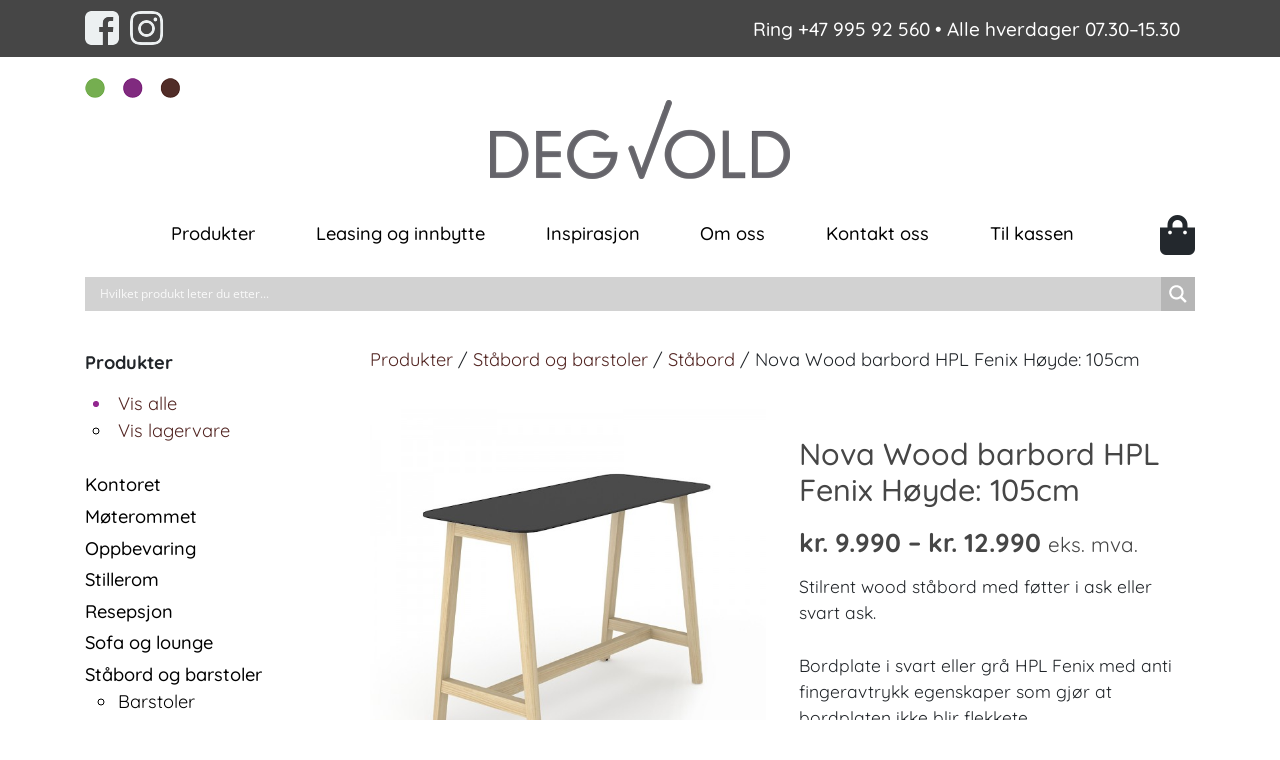

--- FILE ---
content_type: text/html; charset=UTF-8
request_url: https://www.degvoldkontormobler.no/produkt/nova-wood-barbord-hpl/
body_size: 30595
content:
<!DOCTYPE html>
<html lang="nb-NO">
<head>
    <meta charset="UTF-8">
    <meta name="viewport" content="width=device-width, initial-scale=1">
    <meta http-equiv="X-UA-Compatible" content="IE=edge">
    <link rel="profile" href="https://gmpg.org/xfn/11">

<style type="text/css">@font-face {font-family:Quicksand;font-style:normal;font-weight:400;src:url(/cf-fonts/s/quicksand/5.0.16/latin/400/normal.woff2);unicode-range:U+0000-00FF,U+0131,U+0152-0153,U+02BB-02BC,U+02C6,U+02DA,U+02DC,U+0304,U+0308,U+0329,U+2000-206F,U+2074,U+20AC,U+2122,U+2191,U+2193,U+2212,U+2215,U+FEFF,U+FFFD;font-display:swap;}@font-face {font-family:Quicksand;font-style:normal;font-weight:400;src:url(/cf-fonts/s/quicksand/5.0.16/vietnamese/400/normal.woff2);unicode-range:U+0102-0103,U+0110-0111,U+0128-0129,U+0168-0169,U+01A0-01A1,U+01AF-01B0,U+0300-0301,U+0303-0304,U+0308-0309,U+0323,U+0329,U+1EA0-1EF9,U+20AB;font-display:swap;}@font-face {font-family:Quicksand;font-style:normal;font-weight:400;src:url(/cf-fonts/s/quicksand/5.0.16/latin-ext/400/normal.woff2);unicode-range:U+0100-02AF,U+0304,U+0308,U+0329,U+1E00-1E9F,U+1EF2-1EFF,U+2020,U+20A0-20AB,U+20AD-20CF,U+2113,U+2C60-2C7F,U+A720-A7FF;font-display:swap;}@font-face {font-family:Quicksand;font-style:normal;font-weight:500;src:url(/cf-fonts/s/quicksand/5.0.16/latin/500/normal.woff2);unicode-range:U+0000-00FF,U+0131,U+0152-0153,U+02BB-02BC,U+02C6,U+02DA,U+02DC,U+0304,U+0308,U+0329,U+2000-206F,U+2074,U+20AC,U+2122,U+2191,U+2193,U+2212,U+2215,U+FEFF,U+FFFD;font-display:swap;}@font-face {font-family:Quicksand;font-style:normal;font-weight:500;src:url(/cf-fonts/s/quicksand/5.0.16/vietnamese/500/normal.woff2);unicode-range:U+0102-0103,U+0110-0111,U+0128-0129,U+0168-0169,U+01A0-01A1,U+01AF-01B0,U+0300-0301,U+0303-0304,U+0308-0309,U+0323,U+0329,U+1EA0-1EF9,U+20AB;font-display:swap;}@font-face {font-family:Quicksand;font-style:normal;font-weight:500;src:url(/cf-fonts/s/quicksand/5.0.16/latin-ext/500/normal.woff2);unicode-range:U+0100-02AF,U+0304,U+0308,U+0329,U+1E00-1E9F,U+1EF2-1EFF,U+2020,U+20A0-20AB,U+20AD-20CF,U+2113,U+2C60-2C7F,U+A720-A7FF;font-display:swap;}@font-face {font-family:Quicksand;font-style:normal;font-weight:700;src:url(/cf-fonts/s/quicksand/5.0.16/latin/700/normal.woff2);unicode-range:U+0000-00FF,U+0131,U+0152-0153,U+02BB-02BC,U+02C6,U+02DA,U+02DC,U+0304,U+0308,U+0329,U+2000-206F,U+2074,U+20AC,U+2122,U+2191,U+2193,U+2212,U+2215,U+FEFF,U+FFFD;font-display:swap;}@font-face {font-family:Quicksand;font-style:normal;font-weight:700;src:url(/cf-fonts/s/quicksand/5.0.16/latin-ext/700/normal.woff2);unicode-range:U+0100-02AF,U+0304,U+0308,U+0329,U+1E00-1E9F,U+1EF2-1EFF,U+2020,U+20A0-20AB,U+20AD-20CF,U+2113,U+2C60-2C7F,U+A720-A7FF;font-display:swap;}@font-face {font-family:Quicksand;font-style:normal;font-weight:700;src:url(/cf-fonts/s/quicksand/5.0.16/vietnamese/700/normal.woff2);unicode-range:U+0102-0103,U+0110-0111,U+0128-0129,U+0168-0169,U+01A0-01A1,U+01AF-01B0,U+0300-0301,U+0303-0304,U+0308-0309,U+0323,U+0329,U+1EA0-1EF9,U+20AB;font-display:swap;}</style>


<meta name='robots' content='index, follow, max-image-preview:large, max-snippet:-1, max-video-preview:-1' />

<!-- Google Tag Manager for WordPress by gtm4wp.com -->
<script data-cfasync="false" data-pagespeed-no-defer>
	var gtm4wp_datalayer_name = "dataLayer";
	var dataLayer = dataLayer || [];
	const gtm4wp_use_sku_instead = 0;
	const gtm4wp_currency = 'NOK';
	const gtm4wp_product_per_impression = 0;
	const gtm4wp_clear_ecommerce = false;
	const gtm4wp_datalayer_max_timeout = 2000;
</script>
<!-- End Google Tag Manager for WordPress by gtm4wp.com -->
	<!-- This site is optimized with the Yoast SEO plugin v26.7 - https://yoast.com/wordpress/plugins/seo/ -->
	<title>Nova Wood barbord HPL Fenix Høyde: 105cm - Degvold Kontormøbler AS</title>
	<link rel="canonical" href="https://www.degvoldkontormobler.no/produkt/nova-wood-barbord-hpl/" />
	<meta property="og:locale" content="nb_NO" />
	<meta property="og:type" content="article" />
	<meta property="og:title" content="Nova Wood barbord HPL Fenix Høyde: 105cm - Degvold Kontormøbler AS" />
	<meta property="og:description" content="Stilrent wood ståbord med føtter i ask eller svart ask.  Bordplate i svart eller grå HPL Fenix med anti fingeravtrykk egenskaper som gjør at bordplaten ikke blir flekkete.  HPL bordplate: Pris fra kr 4490 eks.mva (hvit og hvit med svart kant) HPL Fenix bordplate: Pris fra kr 5490 eks.mva (svart matt og grå matt)" />
	<meta property="og:url" content="https://www.degvoldkontormobler.no/produkt/nova-wood-barbord-hpl/" />
	<meta property="og:site_name" content="Degvold Kontormøbler AS" />
	<meta property="article:modified_time" content="2025-07-10T10:36:23+00:00" />
	<meta property="og:image" content="https://www.degvoldkontormobler.no/wp-content/uploads/2019/10/Degvold-Barbord-ståbord-nova-wood-svart-01.jpg" />
	<meta property="og:image:width" content="600" />
	<meta property="og:image:height" content="600" />
	<meta property="og:image:type" content="image/jpeg" />
	<meta name="twitter:card" content="summary_large_image" />
	<meta name="twitter:label1" content="Ansl. lesetid" />
	<meta name="twitter:data1" content="1 minutt" />
	<script type="application/ld+json" class="yoast-schema-graph">{"@context":"https://schema.org","@graph":[{"@type":"WebPage","@id":"https://www.degvoldkontormobler.no/produkt/nova-wood-barbord-hpl/","url":"https://www.degvoldkontormobler.no/produkt/nova-wood-barbord-hpl/","name":"Nova Wood barbord HPL Fenix Høyde: 105cm - Degvold Kontormøbler AS","isPartOf":{"@id":"https://www.degvoldkontormobler.no/#website"},"primaryImageOfPage":{"@id":"https://www.degvoldkontormobler.no/produkt/nova-wood-barbord-hpl/#primaryimage"},"image":{"@id":"https://www.degvoldkontormobler.no/produkt/nova-wood-barbord-hpl/#primaryimage"},"thumbnailUrl":"https://www.degvoldkontormobler.no/wp-content/uploads/2019/10/Degvold-Barbord-ståbord-nova-wood-svart-01.jpg","datePublished":"2019-10-03T08:36:58+00:00","dateModified":"2025-07-10T10:36:23+00:00","breadcrumb":{"@id":"https://www.degvoldkontormobler.no/produkt/nova-wood-barbord-hpl/#breadcrumb"},"inLanguage":"nb-NO","potentialAction":[{"@type":"ReadAction","target":["https://www.degvoldkontormobler.no/produkt/nova-wood-barbord-hpl/"]}]},{"@type":"ImageObject","inLanguage":"nb-NO","@id":"https://www.degvoldkontormobler.no/produkt/nova-wood-barbord-hpl/#primaryimage","url":"https://www.degvoldkontormobler.no/wp-content/uploads/2019/10/Degvold-Barbord-ståbord-nova-wood-svart-01.jpg","contentUrl":"https://www.degvoldkontormobler.no/wp-content/uploads/2019/10/Degvold-Barbord-ståbord-nova-wood-svart-01.jpg","width":600,"height":600},{"@type":"BreadcrumbList","@id":"https://www.degvoldkontormobler.no/produkt/nova-wood-barbord-hpl/#breadcrumb","itemListElement":[{"@type":"ListItem","position":1,"name":"Hjem","item":"https://www.degvoldkontormobler.no/"},{"@type":"ListItem","position":2,"name":"Butikk","item":"https://www.degvoldkontormobler.no/butikk/"},{"@type":"ListItem","position":3,"name":"Nova Wood barbord HPL Fenix Høyde: 105cm"}]},{"@type":"WebSite","@id":"https://www.degvoldkontormobler.no/#website","url":"https://www.degvoldkontormobler.no/","name":"Degvold Kontormøbler AS","description":"Rimelige kvalitetsmøbler til kontor og offentlig miljø","potentialAction":[{"@type":"SearchAction","target":{"@type":"EntryPoint","urlTemplate":"https://www.degvoldkontormobler.no/?s={search_term_string}"},"query-input":{"@type":"PropertyValueSpecification","valueRequired":true,"valueName":"search_term_string"}}],"inLanguage":"nb-NO"}]}</script>
	<!-- / Yoast SEO plugin. -->


<link rel='dns-prefetch' href='//use.fontawesome.com' />
<link rel="alternate" type="application/rss+xml" title="Degvold Kontormøbler AS &raquo; strøm" href="https://www.degvoldkontormobler.no/feed/" />
<link rel="alternate" title="oEmbed (JSON)" type="application/json+oembed" href="https://www.degvoldkontormobler.no/wp-json/oembed/1.0/embed?url=https%3A%2F%2Fwww.degvoldkontormobler.no%2Fprodukt%2Fnova-wood-barbord-hpl%2F" />
<link rel="alternate" title="oEmbed (XML)" type="text/xml+oembed" href="https://www.degvoldkontormobler.no/wp-json/oembed/1.0/embed?url=https%3A%2F%2Fwww.degvoldkontormobler.no%2Fprodukt%2Fnova-wood-barbord-hpl%2F&#038;format=xml" />
<style id='wp-img-auto-sizes-contain-inline-css' type='text/css'>
img:is([sizes=auto i],[sizes^="auto," i]){contain-intrinsic-size:3000px 1500px}
/*# sourceURL=wp-img-auto-sizes-contain-inline-css */
</style>
<link rel='stylesheet' id='formidable-css' href='https://www.degvoldkontormobler.no/wp-content/plugins/formidable/css/formidableforms.css?ver=1141306' type='text/css' media='all' />
<style id='wp-emoji-styles-inline-css' type='text/css'>

	img.wp-smiley, img.emoji {
		display: inline !important;
		border: none !important;
		box-shadow: none !important;
		height: 1em !important;
		width: 1em !important;
		margin: 0 0.07em !important;
		vertical-align: -0.1em !important;
		background: none !important;
		padding: 0 !important;
	}
/*# sourceURL=wp-emoji-styles-inline-css */
</style>
<style id='wp-block-library-inline-css' type='text/css'>
:root{--wp-block-synced-color:#7a00df;--wp-block-synced-color--rgb:122,0,223;--wp-bound-block-color:var(--wp-block-synced-color);--wp-editor-canvas-background:#ddd;--wp-admin-theme-color:#007cba;--wp-admin-theme-color--rgb:0,124,186;--wp-admin-theme-color-darker-10:#006ba1;--wp-admin-theme-color-darker-10--rgb:0,107,160.5;--wp-admin-theme-color-darker-20:#005a87;--wp-admin-theme-color-darker-20--rgb:0,90,135;--wp-admin-border-width-focus:2px}@media (min-resolution:192dpi){:root{--wp-admin-border-width-focus:1.5px}}.wp-element-button{cursor:pointer}:root .has-very-light-gray-background-color{background-color:#eee}:root .has-very-dark-gray-background-color{background-color:#313131}:root .has-very-light-gray-color{color:#eee}:root .has-very-dark-gray-color{color:#313131}:root .has-vivid-green-cyan-to-vivid-cyan-blue-gradient-background{background:linear-gradient(135deg,#00d084,#0693e3)}:root .has-purple-crush-gradient-background{background:linear-gradient(135deg,#34e2e4,#4721fb 50%,#ab1dfe)}:root .has-hazy-dawn-gradient-background{background:linear-gradient(135deg,#faaca8,#dad0ec)}:root .has-subdued-olive-gradient-background{background:linear-gradient(135deg,#fafae1,#67a671)}:root .has-atomic-cream-gradient-background{background:linear-gradient(135deg,#fdd79a,#004a59)}:root .has-nightshade-gradient-background{background:linear-gradient(135deg,#330968,#31cdcf)}:root .has-midnight-gradient-background{background:linear-gradient(135deg,#020381,#2874fc)}:root{--wp--preset--font-size--normal:16px;--wp--preset--font-size--huge:42px}.has-regular-font-size{font-size:1em}.has-larger-font-size{font-size:2.625em}.has-normal-font-size{font-size:var(--wp--preset--font-size--normal)}.has-huge-font-size{font-size:var(--wp--preset--font-size--huge)}.has-text-align-center{text-align:center}.has-text-align-left{text-align:left}.has-text-align-right{text-align:right}.has-fit-text{white-space:nowrap!important}#end-resizable-editor-section{display:none}.aligncenter{clear:both}.items-justified-left{justify-content:flex-start}.items-justified-center{justify-content:center}.items-justified-right{justify-content:flex-end}.items-justified-space-between{justify-content:space-between}.screen-reader-text{border:0;clip-path:inset(50%);height:1px;margin:-1px;overflow:hidden;padding:0;position:absolute;width:1px;word-wrap:normal!important}.screen-reader-text:focus{background-color:#ddd;clip-path:none;color:#444;display:block;font-size:1em;height:auto;left:5px;line-height:normal;padding:15px 23px 14px;text-decoration:none;top:5px;width:auto;z-index:100000}html :where(.has-border-color){border-style:solid}html :where([style*=border-top-color]){border-top-style:solid}html :where([style*=border-right-color]){border-right-style:solid}html :where([style*=border-bottom-color]){border-bottom-style:solid}html :where([style*=border-left-color]){border-left-style:solid}html :where([style*=border-width]){border-style:solid}html :where([style*=border-top-width]){border-top-style:solid}html :where([style*=border-right-width]){border-right-style:solid}html :where([style*=border-bottom-width]){border-bottom-style:solid}html :where([style*=border-left-width]){border-left-style:solid}html :where(img[class*=wp-image-]){height:auto;max-width:100%}:where(figure){margin:0 0 1em}html :where(.is-position-sticky){--wp-admin--admin-bar--position-offset:var(--wp-admin--admin-bar--height,0px)}@media screen and (max-width:600px){html :where(.is-position-sticky){--wp-admin--admin-bar--position-offset:0px}}

/*# sourceURL=wp-block-library-inline-css */
</style><style id='global-styles-inline-css' type='text/css'>
:root{--wp--preset--aspect-ratio--square: 1;--wp--preset--aspect-ratio--4-3: 4/3;--wp--preset--aspect-ratio--3-4: 3/4;--wp--preset--aspect-ratio--3-2: 3/2;--wp--preset--aspect-ratio--2-3: 2/3;--wp--preset--aspect-ratio--16-9: 16/9;--wp--preset--aspect-ratio--9-16: 9/16;--wp--preset--color--black: #000000;--wp--preset--color--cyan-bluish-gray: #abb8c3;--wp--preset--color--white: #ffffff;--wp--preset--color--pale-pink: #f78da7;--wp--preset--color--vivid-red: #cf2e2e;--wp--preset--color--luminous-vivid-orange: #ff6900;--wp--preset--color--luminous-vivid-amber: #fcb900;--wp--preset--color--light-green-cyan: #7bdcb5;--wp--preset--color--vivid-green-cyan: #00d084;--wp--preset--color--pale-cyan-blue: #8ed1fc;--wp--preset--color--vivid-cyan-blue: #0693e3;--wp--preset--color--vivid-purple: #9b51e0;--wp--preset--gradient--vivid-cyan-blue-to-vivid-purple: linear-gradient(135deg,rgb(6,147,227) 0%,rgb(155,81,224) 100%);--wp--preset--gradient--light-green-cyan-to-vivid-green-cyan: linear-gradient(135deg,rgb(122,220,180) 0%,rgb(0,208,130) 100%);--wp--preset--gradient--luminous-vivid-amber-to-luminous-vivid-orange: linear-gradient(135deg,rgb(252,185,0) 0%,rgb(255,105,0) 100%);--wp--preset--gradient--luminous-vivid-orange-to-vivid-red: linear-gradient(135deg,rgb(255,105,0) 0%,rgb(207,46,46) 100%);--wp--preset--gradient--very-light-gray-to-cyan-bluish-gray: linear-gradient(135deg,rgb(238,238,238) 0%,rgb(169,184,195) 100%);--wp--preset--gradient--cool-to-warm-spectrum: linear-gradient(135deg,rgb(74,234,220) 0%,rgb(151,120,209) 20%,rgb(207,42,186) 40%,rgb(238,44,130) 60%,rgb(251,105,98) 80%,rgb(254,248,76) 100%);--wp--preset--gradient--blush-light-purple: linear-gradient(135deg,rgb(255,206,236) 0%,rgb(152,150,240) 100%);--wp--preset--gradient--blush-bordeaux: linear-gradient(135deg,rgb(254,205,165) 0%,rgb(254,45,45) 50%,rgb(107,0,62) 100%);--wp--preset--gradient--luminous-dusk: linear-gradient(135deg,rgb(255,203,112) 0%,rgb(199,81,192) 50%,rgb(65,88,208) 100%);--wp--preset--gradient--pale-ocean: linear-gradient(135deg,rgb(255,245,203) 0%,rgb(182,227,212) 50%,rgb(51,167,181) 100%);--wp--preset--gradient--electric-grass: linear-gradient(135deg,rgb(202,248,128) 0%,rgb(113,206,126) 100%);--wp--preset--gradient--midnight: linear-gradient(135deg,rgb(2,3,129) 0%,rgb(40,116,252) 100%);--wp--preset--font-size--small: 13px;--wp--preset--font-size--medium: 20px;--wp--preset--font-size--large: 36px;--wp--preset--font-size--x-large: 42px;--wp--preset--spacing--20: 0.44rem;--wp--preset--spacing--30: 0.67rem;--wp--preset--spacing--40: 1rem;--wp--preset--spacing--50: 1.5rem;--wp--preset--spacing--60: 2.25rem;--wp--preset--spacing--70: 3.38rem;--wp--preset--spacing--80: 5.06rem;--wp--preset--shadow--natural: 6px 6px 9px rgba(0, 0, 0, 0.2);--wp--preset--shadow--deep: 12px 12px 50px rgba(0, 0, 0, 0.4);--wp--preset--shadow--sharp: 6px 6px 0px rgba(0, 0, 0, 0.2);--wp--preset--shadow--outlined: 6px 6px 0px -3px rgb(255, 255, 255), 6px 6px rgb(0, 0, 0);--wp--preset--shadow--crisp: 6px 6px 0px rgb(0, 0, 0);}:where(.is-layout-flex){gap: 0.5em;}:where(.is-layout-grid){gap: 0.5em;}body .is-layout-flex{display: flex;}.is-layout-flex{flex-wrap: wrap;align-items: center;}.is-layout-flex > :is(*, div){margin: 0;}body .is-layout-grid{display: grid;}.is-layout-grid > :is(*, div){margin: 0;}:where(.wp-block-columns.is-layout-flex){gap: 2em;}:where(.wp-block-columns.is-layout-grid){gap: 2em;}:where(.wp-block-post-template.is-layout-flex){gap: 1.25em;}:where(.wp-block-post-template.is-layout-grid){gap: 1.25em;}.has-black-color{color: var(--wp--preset--color--black) !important;}.has-cyan-bluish-gray-color{color: var(--wp--preset--color--cyan-bluish-gray) !important;}.has-white-color{color: var(--wp--preset--color--white) !important;}.has-pale-pink-color{color: var(--wp--preset--color--pale-pink) !important;}.has-vivid-red-color{color: var(--wp--preset--color--vivid-red) !important;}.has-luminous-vivid-orange-color{color: var(--wp--preset--color--luminous-vivid-orange) !important;}.has-luminous-vivid-amber-color{color: var(--wp--preset--color--luminous-vivid-amber) !important;}.has-light-green-cyan-color{color: var(--wp--preset--color--light-green-cyan) !important;}.has-vivid-green-cyan-color{color: var(--wp--preset--color--vivid-green-cyan) !important;}.has-pale-cyan-blue-color{color: var(--wp--preset--color--pale-cyan-blue) !important;}.has-vivid-cyan-blue-color{color: var(--wp--preset--color--vivid-cyan-blue) !important;}.has-vivid-purple-color{color: var(--wp--preset--color--vivid-purple) !important;}.has-black-background-color{background-color: var(--wp--preset--color--black) !important;}.has-cyan-bluish-gray-background-color{background-color: var(--wp--preset--color--cyan-bluish-gray) !important;}.has-white-background-color{background-color: var(--wp--preset--color--white) !important;}.has-pale-pink-background-color{background-color: var(--wp--preset--color--pale-pink) !important;}.has-vivid-red-background-color{background-color: var(--wp--preset--color--vivid-red) !important;}.has-luminous-vivid-orange-background-color{background-color: var(--wp--preset--color--luminous-vivid-orange) !important;}.has-luminous-vivid-amber-background-color{background-color: var(--wp--preset--color--luminous-vivid-amber) !important;}.has-light-green-cyan-background-color{background-color: var(--wp--preset--color--light-green-cyan) !important;}.has-vivid-green-cyan-background-color{background-color: var(--wp--preset--color--vivid-green-cyan) !important;}.has-pale-cyan-blue-background-color{background-color: var(--wp--preset--color--pale-cyan-blue) !important;}.has-vivid-cyan-blue-background-color{background-color: var(--wp--preset--color--vivid-cyan-blue) !important;}.has-vivid-purple-background-color{background-color: var(--wp--preset--color--vivid-purple) !important;}.has-black-border-color{border-color: var(--wp--preset--color--black) !important;}.has-cyan-bluish-gray-border-color{border-color: var(--wp--preset--color--cyan-bluish-gray) !important;}.has-white-border-color{border-color: var(--wp--preset--color--white) !important;}.has-pale-pink-border-color{border-color: var(--wp--preset--color--pale-pink) !important;}.has-vivid-red-border-color{border-color: var(--wp--preset--color--vivid-red) !important;}.has-luminous-vivid-orange-border-color{border-color: var(--wp--preset--color--luminous-vivid-orange) !important;}.has-luminous-vivid-amber-border-color{border-color: var(--wp--preset--color--luminous-vivid-amber) !important;}.has-light-green-cyan-border-color{border-color: var(--wp--preset--color--light-green-cyan) !important;}.has-vivid-green-cyan-border-color{border-color: var(--wp--preset--color--vivid-green-cyan) !important;}.has-pale-cyan-blue-border-color{border-color: var(--wp--preset--color--pale-cyan-blue) !important;}.has-vivid-cyan-blue-border-color{border-color: var(--wp--preset--color--vivid-cyan-blue) !important;}.has-vivid-purple-border-color{border-color: var(--wp--preset--color--vivid-purple) !important;}.has-vivid-cyan-blue-to-vivid-purple-gradient-background{background: var(--wp--preset--gradient--vivid-cyan-blue-to-vivid-purple) !important;}.has-light-green-cyan-to-vivid-green-cyan-gradient-background{background: var(--wp--preset--gradient--light-green-cyan-to-vivid-green-cyan) !important;}.has-luminous-vivid-amber-to-luminous-vivid-orange-gradient-background{background: var(--wp--preset--gradient--luminous-vivid-amber-to-luminous-vivid-orange) !important;}.has-luminous-vivid-orange-to-vivid-red-gradient-background{background: var(--wp--preset--gradient--luminous-vivid-orange-to-vivid-red) !important;}.has-very-light-gray-to-cyan-bluish-gray-gradient-background{background: var(--wp--preset--gradient--very-light-gray-to-cyan-bluish-gray) !important;}.has-cool-to-warm-spectrum-gradient-background{background: var(--wp--preset--gradient--cool-to-warm-spectrum) !important;}.has-blush-light-purple-gradient-background{background: var(--wp--preset--gradient--blush-light-purple) !important;}.has-blush-bordeaux-gradient-background{background: var(--wp--preset--gradient--blush-bordeaux) !important;}.has-luminous-dusk-gradient-background{background: var(--wp--preset--gradient--luminous-dusk) !important;}.has-pale-ocean-gradient-background{background: var(--wp--preset--gradient--pale-ocean) !important;}.has-electric-grass-gradient-background{background: var(--wp--preset--gradient--electric-grass) !important;}.has-midnight-gradient-background{background: var(--wp--preset--gradient--midnight) !important;}.has-small-font-size{font-size: var(--wp--preset--font-size--small) !important;}.has-medium-font-size{font-size: var(--wp--preset--font-size--medium) !important;}.has-large-font-size{font-size: var(--wp--preset--font-size--large) !important;}.has-x-large-font-size{font-size: var(--wp--preset--font-size--x-large) !important;}
/*# sourceURL=global-styles-inline-css */
</style>

<style id='classic-theme-styles-inline-css' type='text/css'>
/*! This file is auto-generated */
.wp-block-button__link{color:#fff;background-color:#32373c;border-radius:9999px;box-shadow:none;text-decoration:none;padding:calc(.667em + 2px) calc(1.333em + 2px);font-size:1.125em}.wp-block-file__button{background:#32373c;color:#fff;text-decoration:none}
/*# sourceURL=/wp-includes/css/classic-themes.min.css */
</style>
<link rel='stylesheet' id='contact-form-7-css' href='https://www.degvoldkontormobler.no/wp-content/plugins/contact-form-7/includes/css/styles.css?ver=6.1.4' type='text/css' media='all' />
<link rel='stylesheet' id='photoswipe-css' href='https://www.degvoldkontormobler.no/wp-content/plugins/woocommerce/assets/css/photoswipe/photoswipe.min.css?ver=10.4.3' type='text/css' media='all' />
<link rel='stylesheet' id='photoswipe-default-skin-css' href='https://www.degvoldkontormobler.no/wp-content/plugins/woocommerce/assets/css/photoswipe/default-skin/default-skin.min.css?ver=10.4.3' type='text/css' media='all' />
<link rel='stylesheet' id='woocommerce-layout-css' href='https://www.degvoldkontormobler.no/wp-content/plugins/woocommerce/assets/css/woocommerce-layout.css?ver=10.4.3' type='text/css' media='all' />
<link rel='stylesheet' id='woocommerce-smallscreen-css' href='https://www.degvoldkontormobler.no/wp-content/plugins/woocommerce/assets/css/woocommerce-smallscreen.css?ver=10.4.3' type='text/css' media='only screen and (max-width: 768px)' />
<link rel='stylesheet' id='woocommerce-general-css' href='https://www.degvoldkontormobler.no/wp-content/plugins/woocommerce/assets/css/woocommerce.css?ver=10.4.3' type='text/css' media='all' />
<style id='woocommerce-inline-inline-css' type='text/css'>
.woocommerce form .form-row .required { visibility: visible; }
/*# sourceURL=woocommerce-inline-inline-css */
</style>
<link rel='stylesheet' id='cmplz-general-css' href='https://www.degvoldkontormobler.no/wp-content/plugins/complianz-gdpr-premium/assets/css/cookieblocker.min.css?ver=1762783297' type='text/css' media='all' />
<link rel='stylesheet' id='woocommerce-product-attachment-css' href='https://www.degvoldkontormobler.no/wp-content/plugins/woo-product-attachment/public/css/woocommerce-product-attachment-public.css?ver=2.1.6' type='text/css' media='all' />
<link rel='stylesheet' id='ion.range-slider-css' href='https://www.degvoldkontormobler.no/wp-content/plugins/yith-woocommerce-ajax-product-filter-premium/assets/css/ion.range-slider.css?ver=2.3.1' type='text/css' media='all' />
<link rel='stylesheet' id='yith-wcan-shortcodes-css' href='https://www.degvoldkontormobler.no/wp-content/plugins/yith-woocommerce-ajax-product-filter-premium/assets/css/shortcodes.css?ver=4.13.0' type='text/css' media='all' />
<style id='yith-wcan-shortcodes-inline-css' type='text/css'>
:root{
	--yith-wcan-filters_colors_titles: #434343;
	--yith-wcan-filters_colors_background: #FFFFFF;
	--yith-wcan-filters_colors_accent: #A7144C;
	--yith-wcan-filters_colors_accent_r: 167;
	--yith-wcan-filters_colors_accent_g: 20;
	--yith-wcan-filters_colors_accent_b: 76;
	--yith-wcan-color_swatches_border_radius: 100%;
	--yith-wcan-color_swatches_size: 30px;
	--yith-wcan-labels_style_background: #FFFFFF;
	--yith-wcan-labels_style_background_hover: #A7144C;
	--yith-wcan-labels_style_background_active: #A7144C;
	--yith-wcan-labels_style_text: #434343;
	--yith-wcan-labels_style_text_hover: #FFFFFF;
	--yith-wcan-labels_style_text_active: #FFFFFF;
	--yith-wcan-anchors_style_text: #434343;
	--yith-wcan-anchors_style_text_hover: #A7144C;
	--yith-wcan-anchors_style_text_active: #A7144C;
}
/*# sourceURL=yith-wcan-shortcodes-inline-css */
</style>
<link rel='stylesheet' id='wp-bootstrap-starter-bootstrap-css-css' href='https://www.degvoldkontormobler.no/wp-content/themes/wp-bootstrap-starter/inc/assets/css/bootstrap.min.css?ver=6.9' type='text/css' media='all' />
<link rel='stylesheet' id='wp-bootstrap-pro-fontawesome-cdn-css' href='https://use.fontawesome.com/releases/v5.8.2/css/all.css?ver=6.9' type='text/css' media='all' />
<link rel='stylesheet' id='wp-bootstrap-starter-style-css' href='https://www.degvoldkontormobler.no/wp-content/themes/wp-bootstrap-starter/style.css?ver=6.9' type='text/css' media='all' />
<link rel='stylesheet' id='wpdreams-asl-basic-css' href='https://www.degvoldkontormobler.no/wp-content/plugins/ajax-search-lite/css/style.basic.css?ver=4.13.4' type='text/css' media='all' />
<style id='wpdreams-asl-basic-inline-css' type='text/css'>

					div[id*='ajaxsearchlitesettings'].searchsettings .asl_option_inner label {
						font-size: 0px !important;
						color: rgba(0, 0, 0, 0);
					}
					div[id*='ajaxsearchlitesettings'].searchsettings .asl_option_inner label:after {
						font-size: 11px !important;
						position: absolute;
						top: 0;
						left: 0;
						z-index: 1;
					}
					.asl_w_container {
						width: 100%;
						margin: 0px 0px 0px 0px;
						min-width: 200px;
					}
					div[id*='ajaxsearchlite'].asl_m {
						width: 100%;
					}
					div[id*='ajaxsearchliteres'].wpdreams_asl_results div.resdrg span.highlighted {
						font-weight: bold;
						color: rgba(217, 49, 43, 1);
						background-color: rgba(238, 238, 238, 1);
					}
					div[id*='ajaxsearchliteres'].wpdreams_asl_results .results img.asl_image {
						width: 70px;
						height: 70px;
						object-fit: cover;
					}
					div[id*='ajaxsearchlite'].asl_r .results {
						max-height: none;
					}
					div[id*='ajaxsearchlite'].asl_r {
						position: absolute;
					}
				
							.asl_w, .asl_w * {font-family:&quot;Quicksand&quot; !important;}
							.asl_m input[type=search]::placeholder{font-family:&quot;Quicksand&quot; !important;}
							.asl_m input[type=search]::-webkit-input-placeholder{font-family:&quot;Quicksand&quot; !important;}
							.asl_m input[type=search]::-moz-placeholder{font-family:&quot;Quicksand&quot; !important;}
							.asl_m input[type=search]:-ms-input-placeholder{font-family:&quot;Quicksand&quot; !important;}
						
						div.asl_r.asl_w.vertical .results .item::after {
							display: block;
							position: absolute;
							bottom: 0;
							content: '';
							height: 1px;
							width: 100%;
							background: #D8D8D8;
						}
						div.asl_r.asl_w.vertical .results .item.asl_last_item::after {
							display: none;
						}
					 div[id*='ajaxsearchlite'].wpdreams_asl_container {
    border-radius: 20px;
}

#ajaxsearchlite1 .probox, div.asl_w .probox {
    height: 45px;
}

div.asl_w .probox .promagnifier {
    width: 45px;
    height: 45px;
}

#ajaxsearchlite1 .probox .proinput input, div.asl_w .probox .proinput input {
    color: #000 !important;
    font-size: 1.2rem;
    height: 45px;
    font-weight: 600;
}
/*# sourceURL=wpdreams-asl-basic-inline-css */
</style>
<link rel='stylesheet' id='wpdreams-asl-instance-css' href='https://www.degvoldkontormobler.no/wp-content/plugins/ajax-search-lite/css/style-simple-grey.css?ver=4.13.4' type='text/css' media='all' />
<script type="d3567d219d0a3766f679ab02-text/javascript" src="https://www.degvoldkontormobler.no/wp-includes/js/dist/hooks.min.js?ver=dd5603f07f9220ed27f1" id="wp-hooks-js"></script>
<script type="d3567d219d0a3766f679ab02-text/javascript" id="say-what-js-js-extra">
/* <![CDATA[ */
var say_what_data = {"replacements":{"woocommerce|In stock|":"Lagervare","woocommerce|Out of stock|":"Bestillingsvare"}};
//# sourceURL=say-what-js-js-extra
/* ]]> */
</script>
<script type="d3567d219d0a3766f679ab02-text/javascript" src="https://www.degvoldkontormobler.no/wp-content/plugins/say-what/assets/build/frontend.js?ver=fd31684c45e4d85aeb4e" id="say-what-js-js"></script>
<script type="d3567d219d0a3766f679ab02-text/javascript" src="https://www.degvoldkontormobler.no/wp-includes/js/jquery/jquery.min.js?ver=3.7.1" id="jquery-core-js"></script>
<script type="d3567d219d0a3766f679ab02-text/javascript" src="https://www.degvoldkontormobler.no/wp-includes/js/jquery/jquery-migrate.min.js?ver=3.4.1" id="jquery-migrate-js"></script>
<script type="d3567d219d0a3766f679ab02-text/javascript" src="https://www.degvoldkontormobler.no/wp-content/plugins/woocommerce/assets/js/jquery-blockui/jquery.blockUI.min.js?ver=2.7.0-wc.10.4.3" id="wc-jquery-blockui-js" defer="defer" data-wp-strategy="defer"></script>
<script type="d3567d219d0a3766f679ab02-text/javascript" id="wc-add-to-cart-js-extra">
/* <![CDATA[ */
var wc_add_to_cart_params = {"ajax_url":"/wp-admin/admin-ajax.php","wc_ajax_url":"/?wc-ajax=%%endpoint%%","i18n_view_cart":"Vis handlekurv","cart_url":"https://www.degvoldkontormobler.no/handlekurv/","is_cart":"","cart_redirect_after_add":"no"};
//# sourceURL=wc-add-to-cart-js-extra
/* ]]> */
</script>
<script type="d3567d219d0a3766f679ab02-text/javascript" src="https://www.degvoldkontormobler.no/wp-content/plugins/woocommerce/assets/js/frontend/add-to-cart.min.js?ver=10.4.3" id="wc-add-to-cart-js" defer="defer" data-wp-strategy="defer"></script>
<script type="d3567d219d0a3766f679ab02-text/javascript" src="https://www.degvoldkontormobler.no/wp-content/plugins/woocommerce/assets/js/flexslider/jquery.flexslider.min.js?ver=2.7.2-wc.10.4.3" id="wc-flexslider-js" defer="defer" data-wp-strategy="defer"></script>
<script type="d3567d219d0a3766f679ab02-text/javascript" src="https://www.degvoldkontormobler.no/wp-content/plugins/woocommerce/assets/js/photoswipe/photoswipe.min.js?ver=4.1.1-wc.10.4.3" id="wc-photoswipe-js" defer="defer" data-wp-strategy="defer"></script>
<script type="d3567d219d0a3766f679ab02-text/javascript" src="https://www.degvoldkontormobler.no/wp-content/plugins/woocommerce/assets/js/photoswipe/photoswipe-ui-default.min.js?ver=4.1.1-wc.10.4.3" id="wc-photoswipe-ui-default-js" defer="defer" data-wp-strategy="defer"></script>
<script type="d3567d219d0a3766f679ab02-text/javascript" id="wc-single-product-js-extra">
/* <![CDATA[ */
var wc_single_product_params = {"i18n_required_rating_text":"Vennligst velg en vurdering","i18n_rating_options":["1 av 5 stjerner","2 av 5 stjerner","3 av 5 stjerner","4 av 5 stjerner","5 av 5 stjerner"],"i18n_product_gallery_trigger_text":"Se bildegalleri i fullskjerm","review_rating_required":"yes","flexslider":{"rtl":false,"animation":"slide","smoothHeight":true,"directionNav":false,"controlNav":"thumbnails","slideshow":false,"animationSpeed":500,"animationLoop":false,"allowOneSlide":false},"zoom_enabled":"","zoom_options":[],"photoswipe_enabled":"1","photoswipe_options":{"shareEl":false,"closeOnScroll":false,"history":false,"hideAnimationDuration":0,"showAnimationDuration":0},"flexslider_enabled":"1"};
//# sourceURL=wc-single-product-js-extra
/* ]]> */
</script>
<script type="d3567d219d0a3766f679ab02-text/javascript" src="https://www.degvoldkontormobler.no/wp-content/plugins/woocommerce/assets/js/frontend/single-product.min.js?ver=10.4.3" id="wc-single-product-js" defer="defer" data-wp-strategy="defer"></script>
<script type="d3567d219d0a3766f679ab02-text/javascript" src="https://www.degvoldkontormobler.no/wp-content/plugins/woocommerce/assets/js/js-cookie/js.cookie.min.js?ver=2.1.4-wc.10.4.3" id="wc-js-cookie-js" defer="defer" data-wp-strategy="defer"></script>
<script type="d3567d219d0a3766f679ab02-text/javascript" id="woocommerce-js-extra">
/* <![CDATA[ */
var woocommerce_params = {"ajax_url":"/wp-admin/admin-ajax.php","wc_ajax_url":"/?wc-ajax=%%endpoint%%","i18n_password_show":"Vis passord","i18n_password_hide":"Skjul passord"};
//# sourceURL=woocommerce-js-extra
/* ]]> */
</script>
<script type="d3567d219d0a3766f679ab02-text/javascript" src="https://www.degvoldkontormobler.no/wp-content/plugins/woocommerce/assets/js/frontend/woocommerce.min.js?ver=10.4.3" id="woocommerce-js" defer="defer" data-wp-strategy="defer"></script>
<script type="d3567d219d0a3766f679ab02-text/javascript" src="https://www.degvoldkontormobler.no/wp-content/plugins/woo-product-attachment/public/js/woocommerce-product-attachment-public.js?ver=2.1.6" id="woocommerce-product-attachment-js"></script>
<link rel="https://api.w.org/" href="https://www.degvoldkontormobler.no/wp-json/" /><link rel="alternate" title="JSON" type="application/json" href="https://www.degvoldkontormobler.no/wp-json/wp/v2/product/909" /><link rel="EditURI" type="application/rsd+xml" title="RSD" href="https://www.degvoldkontormobler.no/xmlrpc.php?rsd" />
<meta name="generator" content="WordPress 6.9" />
<meta name="generator" content="WooCommerce 10.4.3" />
<link rel='shortlink' href='https://www.degvoldkontormobler.no/?p=909' />
<script type="d3567d219d0a3766f679ab02-text/javascript">document.documentElement.className += " js";</script>
			<style>.cmplz-hidden {
					display: none !important;
				}</style>
<!-- Google Tag Manager for WordPress by gtm4wp.com -->
<!-- GTM Container placement set to off -->
<script data-cfasync="false" data-pagespeed-no-defer>
	var dataLayer_content = {"pagePostType":"product","pagePostType2":"single-product","pagePostAuthor":"Joakim Gryttenholm","productRatingCounts":[],"productAverageRating":0,"productReviewCount":0,"productType":"variable","productIsVariable":1};
	dataLayer.push( dataLayer_content );
</script>
<script data-cfasync="false" data-pagespeed-no-defer>
	console.warn && console.warn("[GTM4WP] Google Tag Manager container code placement set to OFF !!!");
	console.warn && console.warn("[GTM4WP] Data layer codes are active but GTM container must be loaded using custom coding !!!");
</script>
<!-- End Google Tag Manager for WordPress by gtm4wp.com --><link rel="pingback" href="https://www.degvoldkontormobler.no/xmlrpc.php">    <style type="text/css">
        #page-sub-header { background: #fff; }
    </style>
    	<noscript><style>.woocommerce-product-gallery{ opacity: 1 !important; }</style></noscript>
					
				<link rel="preload" as="style" href="//fonts.googleapis.com/css?family=Open+Sans&display=swap" />
								<style type="text/css">@font-face {font-family:Open Sans;font-style:normal;font-weight:400;src:url(/cf-fonts/s/open-sans/5.0.20/vietnamese/400/normal.woff2);unicode-range:U+0102-0103,U+0110-0111,U+0128-0129,U+0168-0169,U+01A0-01A1,U+01AF-01B0,U+0300-0301,U+0303-0304,U+0308-0309,U+0323,U+0329,U+1EA0-1EF9,U+20AB;font-display:swap;}@font-face {font-family:Open Sans;font-style:normal;font-weight:400;src:url(/cf-fonts/s/open-sans/5.0.20/greek/400/normal.woff2);unicode-range:U+0370-03FF;font-display:swap;}@font-face {font-family:Open Sans;font-style:normal;font-weight:400;src:url(/cf-fonts/s/open-sans/5.0.20/greek-ext/400/normal.woff2);unicode-range:U+1F00-1FFF;font-display:swap;}@font-face {font-family:Open Sans;font-style:normal;font-weight:400;src:url(/cf-fonts/s/open-sans/5.0.20/latin-ext/400/normal.woff2);unicode-range:U+0100-02AF,U+0304,U+0308,U+0329,U+1E00-1E9F,U+1EF2-1EFF,U+2020,U+20A0-20AB,U+20AD-20CF,U+2113,U+2C60-2C7F,U+A720-A7FF;font-display:swap;}@font-face {font-family:Open Sans;font-style:normal;font-weight:400;src:url(/cf-fonts/s/open-sans/5.0.20/latin/400/normal.woff2);unicode-range:U+0000-00FF,U+0131,U+0152-0153,U+02BB-02BC,U+02C6,U+02DA,U+02DC,U+0304,U+0308,U+0329,U+2000-206F,U+2074,U+20AC,U+2122,U+2191,U+2193,U+2212,U+2215,U+FEFF,U+FFFD;font-display:swap;}@font-face {font-family:Open Sans;font-style:normal;font-weight:400;src:url(/cf-fonts/s/open-sans/5.0.20/hebrew/400/normal.woff2);unicode-range:U+0590-05FF,U+200C-2010,U+20AA,U+25CC,U+FB1D-FB4F;font-display:swap;}@font-face {font-family:Open Sans;font-style:normal;font-weight:400;src:url(/cf-fonts/s/open-sans/5.0.20/cyrillic-ext/400/normal.woff2);unicode-range:U+0460-052F,U+1C80-1C88,U+20B4,U+2DE0-2DFF,U+A640-A69F,U+FE2E-FE2F;font-display:swap;}@font-face {font-family:Open Sans;font-style:normal;font-weight:400;src:url(/cf-fonts/s/open-sans/5.0.20/cyrillic/400/normal.woff2);unicode-range:U+0301,U+0400-045F,U+0490-0491,U+04B0-04B1,U+2116;font-display:swap;}</style>
						<style type="text/css" id="wp-custom-css">
			body {
    font-family: "Quicksand",-apple-system,BlinkMacSystemFont,"Segoe UI",Roboto,"Helvetica Neue",Arial,"Noto Sans",sans-serif,"Apple Color Emoji","Segoe UI Emoji","Segoe UI Symbol","Noto Color Emoji";
	font-size: 1.2rem;
}

label {
    display: block;
    margin-bottom: .5rem;
}

#yith-woo-ajax-navigation-stock-on-sale-3 {
	display:none
}

.woocommerce-variation-add-to-cart-disabled {
	display:none
}

a {
    color: #532623;
}

a:hover {
    color: #92278f;
}

.yit-wcan-container a {
	color:#000;
}

h1, h2, h3, h4, h5, h6 {
    color: inherit;
}

h1.entry-title {
    font-size: 2.5rem;
    border-bottom: 0px;
	color: #464646;
}

.home .site-content {
	display:none
}

#content.site-content {
    padding-top: 0!important;
}

.bg-dark {
    background-color: #464646!important;
}

header#masthead {
    background-color: #464646;
	  box-shadow: none;
}

header#masthead a {
    color: #fff;
	text-decoration: none;
}


#page-sub-header {
    min-height: 400px;
}

#masthead .navbar-nav > li > a {
    color: #000!important;
    margin: 0.5rem 1.5rem!important;
    font-size: 1.2rem!important;
	transition: all .4s ease;
-webkit-transition: all .4s ease;
	border-bottom: 3px solid transparent;
}


#masthead .navbar-nav > li > a:hover {
	border-bottom: 3px solid #80217e;
	font-weight: 500!important;
}

#page-sub-header h1 {
    line-height: 1.6;
    font-size: 4rem;
    color: #fff!important;
    margin: 0 0 1rem;
    border: 0;
    padding: 0;
	text-shadow: 2px 2px 10px #000000;
}

h3.widget-title {
    font-size: 1.5rem;
}

.widget {
    font-size: inherit;
}

.woocommerce .products ul, .woocommerce ul.products {
    text-align: center;
}

.woocommerce ul.products li.product .price {
    color: inherit;
    font-size: inherit;
	min-height: 28px;
}

.woocommerce div.product .product_title {
    font-size: 2rem;
	font-weight: 500;
}

.cart-contents {
    position: relative;
    display: flex !important;
    flex-flow: column nowrap;
    justify-content: center;
}

.cart-contents:before {
    font-family: 'Font Awesome 5 Free';
    font-weight: 900;	
    content: "\f290" !important;
    font-size: 40px;
    color: #23282d;
}

.cart-contents:hover {
    text-decoration: none;
}

.cart-contents-count {
    color: #fff;
    background: transparent;
    font-weight: bold;
    border-radius: 50%;
    padding: 0px 9px;
    line-height: 0;
    vertical-align: top;
    height: 17px;
    width: 17px;
    transform: translateY(-105%) translateX(25%);
    font-size: 18px;
}

.wrapper {
    display: flex;
    width: 100%;
    align-items: stretch;
}

.woocommerce div.product p.price, .woocommerce div.product span.price {
    color: #464646;
    font-size: 1.7rem;
	font-weight: 600;
	margin-bottom: 0.5em;
}

#footer-widget a {
	color: #fff;
	text-decoration:underline;
}

.woocommerce .quantity .qty {
    line-height: 1.945;
}

.woocommerce div.product .woocommerce-tabs ul.tabs {
    display: inherit;
}

.additional_information_tab {
	display:none!important;
}

.product-categories.nav {
	list-style: none;
	font-weight: 500;
	margin-left: 5px;
}

.product-categories.nav a {
	  color: #000;
}

.product-categories.nav > li {
	  margin-bottom: 0.3rem;
}

.product-categories.nav > li > ul {
	  padding-left: 0.5rem;
    list-style: circle inside none;
	  color: #000;
		font-weight: 400;
}

.product-categories.nav > li > ul > li.current-cat.nav-item {
    list-style: disc inside none;
    color: #92278f;
}

.cat-item .nav-link {
	  display: initial;
    padding: 0;
	  margin: 0 0 0 -5px;
}

#collapseExample2 > p {
	margin-bottom: 0.5rem;
}

.btn-primary {
    color: #fff;
    background-color: #75ae50;
    border-color: #75ae50;
}

.btn-primary:hover {
    color: #fff;
    background-color: #802a7f;
    border-color: #802a7f;
}

.woocommerce div.product .out-of-stock {
    color: #fff;
    display: none;
}

.woocommerce .woocommerce-breadcrumb {
    margin: 0 0 2em;
}

.woocommerce-product-details__short-description {
	font-size: 1.15rem;
}

.woocommerce div.product form.cart .button {
}

.woocommerce-tabs {
	font-size: 1.1rem;
}

span.woocommerce-input-wrapper {
	min-width: -webkit-fill-available;
}

.show-hide-instock > li {
	  padding-left: 0.5rem;
    list-style: circle inside none;
	  color: #000;
		font-weight: 400;
}

.show-hide-instock .current-cat {
	  list-style: disc inside none;
    color: #92278f;
}

.widget_show_hide_instock_widget h3 {
	font-size: 1.2rem;
	margin-top: 12px;
}

.woocommerce-Tabs-panel--wcpoa_product_tab .wcpoa_attachmentbtn {
    float: none;
    margin-left: 20px;
}

footer#colophon {
    color: #464646!important;
}

#text-13 {
    max-width: 900px;
    display: inline-block;
}

#billing_address_2_field.form-row.form-row-wide.address-field, #shipping_address_2_field.form-row.form-row-wide.address-field { 
    display: none!important;
}

@media screen and (min-width: 768px) {
body:not(.theme-preset-active) #page-sub-header h1 {
    font-size: 3.350rem;
	max-width: 600px;
}
}

@media screen and (min-width: 992px) {
#page-sub-header p {
    max-width: 100%;
}
		#page-sub-header {
    min-height: 55vh;
			padding-top: 9rem;
			
}
}

@media screen and (max-width: 991px) {
.navbar-light .navbar-toggler {
    border: 1px solid rgba(0,0,0,.1);
}
}		</style>
		<link rel='stylesheet' id='wc-blocks-style-css' href='https://www.degvoldkontormobler.no/wp-content/plugins/woocommerce/assets/client/blocks/wc-blocks.css?ver=wc-10.4.3' type='text/css' media='all' />
</head>

<body data-cmplz=1 class="wp-singular product-template-default single single-product postid-909 wp-theme-wp-bootstrap-starter theme-wp-bootstrap-starter woocommerce woocommerce-page woocommerce-no-js yith-wcan-pro">
<div id="page" class="site">
    	<header id="masthead" class="site-header navbar-static-top navbar-light" role="banner">
        <div class="container">
            <nav class="navbar navbar-expand-xl p-0">
<div class="row w-100">
                <div class="col-6">
                        <a href="https://www.facebook.com/degvoldkontor/" target="_blank">
                            <img src="[data-uri]" alt="Facebook">
                        </a>


                        <a href="https://www.instagram.com/degvoldkontormobler/" target="_blank">
                            <img class="ml-1" src="[data-uri]" alt="Facebook">
                        </a>


                </div>
                <div class="col-6 text-white text-right w-100 h5 mb-0 my-auto pr-0">
Ring <a href="tel:+47 995 92 560">+47 995 92 560</a> • Alle hverdager 07.30–15.30
                </div>
</div>


            </nav>
        </div>
	</header><!-- #masthead -->

<div class="container">
<div class="row">

<div class="col-10 col-lg-11 pt-3">
<img class="" src="https://www.degvoldkontormobler.no/wp-content/themes/wp-bootstrap-starter/inc/assets/css/images/Degvold-PRIKKER.png" alt="brand-farger">
</div>

<div class="col-2 col-lg-1 d-xl-none">
        <li class="list-unstyled"><a class="menu-item cart-contents" href="https://www.degvoldkontormobler.no/handlekurv/" title="My Basket">
	            </a></li>
        </div>

</div>
</div>

<div class="container text-center pb-3">
<a href="/"><img class="" src="https://www.degvoldkontormobler.no/wp-content/themes/wp-bootstrap-starter/inc/assets/css/images/Degvold_logo.png" alt="Degvold"></a>
</div>

	<header id="masthead" class="site-header navbar-static-top bg-white" role="banner">
        <div class="container">
            <nav class="navbar navbar-expand-xl p-0 navbar-light">
<div class="w-100 text-center">
                <button class="navbar-toggler mb-2" type="button" data-toggle="collapse" data-target="#main-nav" aria-controls="" aria-expanded="false" aria-label="Toggle navigation">
                    <span class="navbar-toggler-icon"></span>
                </button>

                <div id="main-nav" class="collapse navbar-collapse justify-content-center"><ul id="menu-meny" class="navbar-nav"><li itemscope="itemscope" itemtype="https://www.schema.org/SiteNavigationElement" id="menu-item-21" class="menu-item menu-item-type-post_type menu-item-object-page current_page_parent menu-item-21 nav-item"><a title="Produkter" href="https://www.degvoldkontormobler.no/butikk/" class="nav-link">Produkter</a></li>
<li itemscope="itemscope" itemtype="https://www.schema.org/SiteNavigationElement" id="menu-item-3737" class="menu-item menu-item-type-post_type menu-item-object-page menu-item-3737 nav-item"><a title="Leasing og innbytte" href="https://www.degvoldkontormobler.no/leasing/" class="nav-link">Leasing og innbytte</a></li>
<li itemscope="itemscope" itemtype="https://www.schema.org/SiteNavigationElement" id="menu-item-125" class="menu-item menu-item-type-post_type menu-item-object-page menu-item-125 nav-item"><a title="Inspirasjon" href="https://www.degvoldkontormobler.no/inspirasjon/" class="nav-link">Inspirasjon</a></li>
<li itemscope="itemscope" itemtype="https://www.schema.org/SiteNavigationElement" id="menu-item-128" class="menu-item menu-item-type-post_type menu-item-object-page menu-item-128 nav-item"><a title="Om oss" href="https://www.degvoldkontormobler.no/om-oss/" class="nav-link">Om oss</a></li>
<li itemscope="itemscope" itemtype="https://www.schema.org/SiteNavigationElement" id="menu-item-131" class="menu-item menu-item-type-post_type menu-item-object-page menu-item-131 nav-item"><a title="Kontakt oss" href="https://www.degvoldkontormobler.no/kontakt-oss/" class="nav-link">Kontakt oss</a></li>
<li itemscope="itemscope" itemtype="https://www.schema.org/SiteNavigationElement" id="menu-item-25" class="menu-item menu-item-type-post_type menu-item-object-page menu-item-25 nav-item"><a title="Til kassen" href="https://www.degvoldkontormobler.no/kassen/" class="nav-link">Til kassen</a></li>
</ul></div></div>
<div class="d-none d-xl-block">
        <li class="list-unstyled"><a class="menu-item cart-contents" href="https://www.degvoldkontormobler.no/handlekurv/" title="My Basket">
	            </a></li>
        </div>


            </nav>

        </div>
	</header>







    
    
                            <div id="header-widget" class="row bg-white mx-0">
            <div class="container">
                <div class="row">
                        <div class="col-12 text-center"><section id="ajaxsearchlitewidget-2" class="widget AjaxSearchLiteWidget"> <div class="asl_w_container asl_w_container_1" data-id="1" data-instance="1">
	<div id='ajaxsearchlite1'
		data-id="1"
		data-instance="1"
		class="asl_w asl_m asl_m_1 asl_m_1_1">
		<div class="probox">

	
	<div class='prosettings' style='display:none;' data-opened=0>
				<div class='innericon'>
			<svg version="1.1" xmlns="http://www.w3.org/2000/svg" xmlns:xlink="http://www.w3.org/1999/xlink" x="0px" y="0px" width="22" height="22" viewBox="0 0 512 512" enable-background="new 0 0 512 512" xml:space="preserve">
					<polygon transform = "rotate(90 256 256)" points="142.332,104.886 197.48,50 402.5,256 197.48,462 142.332,407.113 292.727,256 "/>
				</svg>
		</div>
	</div>

	
	
	<div class='proinput'>
		<form role="search" action='#' autocomplete="off"
				aria-label="Search form">
			<input aria-label="Search input"
					type='search' class='orig'
					tabindex="0"
					name='phrase'
					placeholder='Hvilket produkt leter du etter...'
					value=''
					autocomplete="off"/>
			<input aria-label="Search autocomplete input"
					type='text'
					class='autocomplete'
					tabindex="-1"
					name='phrase'
					value=''
					autocomplete="off" disabled/>
			<input type='submit' value="Start search" style='width:0; height: 0; visibility: hidden;'>
		</form>
	</div>

	
	
	<button class='promagnifier' tabindex="0" aria-label="Search magnifier button">
				<span class='innericon' style="display:block;">
			<svg version="1.1" xmlns="http://www.w3.org/2000/svg" xmlns:xlink="http://www.w3.org/1999/xlink" x="0px" y="0px" width="22" height="22" viewBox="0 0 512 512" enable-background="new 0 0 512 512" xml:space="preserve">
					<path d="M460.355,421.59L353.844,315.078c20.041-27.553,31.885-61.437,31.885-98.037
						C385.729,124.934,310.793,50,218.686,50C126.58,50,51.645,124.934,51.645,217.041c0,92.106,74.936,167.041,167.041,167.041
						c34.912,0,67.352-10.773,94.184-29.158L419.945,462L460.355,421.59z M100.631,217.041c0-65.096,52.959-118.056,118.055-118.056
						c65.098,0,118.057,52.959,118.057,118.056c0,65.096-52.959,118.056-118.057,118.056C153.59,335.097,100.631,282.137,100.631,217.041
						z"/>
				</svg>
		</span>
	</button>

	
	
	<div class='proloading'>

		<div class="asl_loader"><div class="asl_loader-inner asl_simple-circle"></div></div>

			</div>

			<div class='proclose'>
			<svg version="1.1" xmlns="http://www.w3.org/2000/svg" xmlns:xlink="http://www.w3.org/1999/xlink" x="0px"
				y="0px"
				width="12" height="12" viewBox="0 0 512 512" enable-background="new 0 0 512 512"
				xml:space="preserve">
				<polygon points="438.393,374.595 319.757,255.977 438.378,137.348 374.595,73.607 255.995,192.225 137.375,73.622 73.607,137.352 192.246,255.983 73.622,374.625 137.352,438.393 256.002,319.734 374.652,438.378 "/>
			</svg>
		</div>
	
	
</div>	</div>
	<div class='asl_data_container' style="display:none !important;">
		<div class="asl_init_data wpdreams_asl_data_ct"
	style="display:none !important;"
	id="asl_init_id_1"
	data-asl-id="1"
	data-asl-instance="1"
	data-settings="{&quot;homeurl&quot;:&quot;https:\/\/www.degvoldkontormobler.no\/&quot;,&quot;resultstype&quot;:&quot;vertical&quot;,&quot;resultsposition&quot;:&quot;hover&quot;,&quot;itemscount&quot;:4,&quot;charcount&quot;:0,&quot;highlight&quot;:false,&quot;highlightWholewords&quot;:true,&quot;singleHighlight&quot;:false,&quot;scrollToResults&quot;:{&quot;enabled&quot;:false,&quot;offset&quot;:0},&quot;resultareaclickable&quot;:1,&quot;autocomplete&quot;:{&quot;enabled&quot;:false,&quot;lang&quot;:&quot;no&quot;,&quot;trigger_charcount&quot;:0},&quot;mobile&quot;:{&quot;menu_selector&quot;:&quot;#menu-toggle&quot;},&quot;trigger&quot;:{&quot;click&quot;:&quot;results_page&quot;,&quot;click_location&quot;:&quot;same&quot;,&quot;update_href&quot;:false,&quot;return&quot;:&quot;results_page&quot;,&quot;return_location&quot;:&quot;same&quot;,&quot;facet&quot;:true,&quot;type&quot;:true,&quot;redirect_url&quot;:&quot;?s={phrase}&quot;,&quot;delay&quot;:300},&quot;animations&quot;:{&quot;pc&quot;:{&quot;settings&quot;:{&quot;anim&quot;:&quot;fadedrop&quot;,&quot;dur&quot;:300},&quot;results&quot;:{&quot;anim&quot;:&quot;fadedrop&quot;,&quot;dur&quot;:300},&quot;items&quot;:&quot;voidanim&quot;},&quot;mob&quot;:{&quot;settings&quot;:{&quot;anim&quot;:&quot;fadedrop&quot;,&quot;dur&quot;:300},&quot;results&quot;:{&quot;anim&quot;:&quot;fadedrop&quot;,&quot;dur&quot;:300},&quot;items&quot;:&quot;voidanim&quot;}},&quot;autop&quot;:{&quot;state&quot;:true,&quot;phrase&quot;:&quot;&quot;,&quot;count&quot;:&quot;1&quot;},&quot;resPage&quot;:{&quot;useAjax&quot;:false,&quot;selector&quot;:&quot;#main&quot;,&quot;trigger_type&quot;:true,&quot;trigger_facet&quot;:true,&quot;trigger_magnifier&quot;:false,&quot;trigger_return&quot;:false},&quot;resultsSnapTo&quot;:&quot;left&quot;,&quot;results&quot;:{&quot;width&quot;:&quot;auto&quot;,&quot;width_tablet&quot;:&quot;auto&quot;,&quot;width_phone&quot;:&quot;auto&quot;},&quot;settingsimagepos&quot;:&quot;right&quot;,&quot;closeOnDocClick&quot;:true,&quot;overridewpdefault&quot;:false,&quot;override_method&quot;:&quot;get&quot;}"></div>
	<div id="asl_hidden_data">
		<svg style="position:absolute" height="0" width="0">
			<filter id="aslblur">
				<feGaussianBlur in="SourceGraphic" stdDeviation="4"/>
			</filter>
		</svg>
		<svg style="position:absolute" height="0" width="0">
			<filter id="no_aslblur"></filter>
		</svg>
	</div>
	</div>

	<div id='ajaxsearchliteres1'
	class='vertical wpdreams_asl_results asl_w asl_r asl_r_1 asl_r_1_1'>

	
	<div class="results">

		
		<div class="resdrg">
		</div>

		
	</div>

	
	
</div>

	<div id='__original__ajaxsearchlitesettings1'
		data-id="1"
		class="searchsettings wpdreams_asl_settings asl_w asl_s asl_s_1">
		<form name='options'
		aria-label="Search settings form"
		autocomplete = 'off'>

	
	
	<input type="hidden" name="filters_changed" style="display:none;" value="0">
	<input type="hidden" name="filters_initial" style="display:none;" value="1">

	<div class="asl_option_inner hiddend">
		<input type='hidden' name='qtranslate_lang' id='qtranslate_lang'
				value='0'/>
	</div>

	
	
	<fieldset class="asl_sett_scroll">
		<legend style="display: none;">Generic selectors</legend>
		<div class="asl_option" tabindex="0">
			<div class="asl_option_inner">
				<input type="checkbox" value="exact"
						aria-label="Exact matches only"
						name="asl_gen[]" />
				<div class="asl_option_checkbox"></div>
			</div>
			<div class="asl_option_label">
				Exact matches only			</div>
		</div>
		<div class="asl_option" tabindex="0">
			<div class="asl_option_inner">
				<input type="checkbox" value="title"
						aria-label="Search in title"
						name="asl_gen[]"  checked="checked"/>
				<div class="asl_option_checkbox"></div>
			</div>
			<div class="asl_option_label">
				Search in title			</div>
		</div>
		<div class="asl_option" tabindex="0">
			<div class="asl_option_inner">
				<input type="checkbox" value="content"
						aria-label="Search in content"
						name="asl_gen[]"  checked="checked"/>
				<div class="asl_option_checkbox"></div>
			</div>
			<div class="asl_option_label">
				Search in content			</div>
		</div>
		<div class="asl_option_inner hiddend">
			<input type="checkbox" value="excerpt"
					aria-label="Search in excerpt"
					name="asl_gen[]"  checked="checked"/>
			<div class="asl_option_checkbox"></div>
		</div>
	</fieldset>
	<fieldset class="asl_sett_scroll">
		<legend style="display: none;">Post Type Selectors</legend>
					<div class="asl_option_inner hiddend">
				<input type="checkbox" value="product"
						aria-label="Hidden option, ignore please"
						name="customset[]" checked="checked"/>
			</div>
				</fieldset>
	</form>
	</div>
</div>
</section></div>
                </div>
            </div>
        </div>
                    	<div id="content" class="site-content">
		<div class="container">
			<div class="row">
                
    
<aside id="secondary" class="widget-area col-sm-12 col-lg-3 d-none d-lg-block" role="complementary">
	<section id="show_hide_instock_widget-2" class="widget widget_show_hide_instock_widget"><h3 class="widget-title">Produkter</h3>

<ul class="show-hide-instock nav flex-column"><li class="cat-item current-cat nav-item"><a href="?instock_filter=0">Vis alle</a></li><li class="cat-item 0 nav-item"><a href="?instock_filter=1">Vis lagervare</li>
</ul>


</section><section id="woocommerce_product_categories-3" class="widget woocommerce widget_product_categories"><ul class="product-categories"><li class="cat-item cat-item-16"><a href="https://www.degvoldkontormobler.no/produktkategori/kontoret/">Kontoret</a></li>
<li class="cat-item cat-item-20"><a href="https://www.degvoldkontormobler.no/produktkategori/moterommet/">Møterommet</a></li>
<li class="cat-item cat-item-56"><a href="https://www.degvoldkontormobler.no/produktkategori/oppbevaring/">Oppbevaring</a></li>
<li class="cat-item cat-item-120"><a href="https://www.degvoldkontormobler.no/produktkategori/stillerom-2/">Stillerom</a></li>
<li class="cat-item cat-item-38"><a href="https://www.degvoldkontormobler.no/produktkategori/resepsjon/">Resepsjon</a></li>
<li class="cat-item cat-item-26"><a href="https://www.degvoldkontormobler.no/produktkategori/sofa-og-lounge/">Sofa og lounge</a></li>
<li class="cat-item cat-item-44 cat-parent current-cat-parent"><a href="https://www.degvoldkontormobler.no/produktkategori/stabord-og-barstoler/">Ståbord og barstoler</a><ul class='children'>
<li class="cat-item cat-item-46"><a href="https://www.degvoldkontormobler.no/produktkategori/stabord-og-barstoler/barstoler/">Barstoler</a></li>
<li class="cat-item cat-item-45 current-cat"><a href="https://www.degvoldkontormobler.no/produktkategori/stabord-og-barstoler/stabord/">Ståbord</a></li>
</ul>
</li>
<li class="cat-item cat-item-43"><a href="https://www.degvoldkontormobler.no/produktkategori/lyddempende-mobler/">Lyddempende møbler</a></li>
<li class="cat-item cat-item-40"><a href="https://www.degvoldkontormobler.no/produktkategori/skjermvegger-frontpanel/">Skjermvegger og frontpanel</a></li>
<li class="cat-item cat-item-88"><a href="https://www.degvoldkontormobler.no/produktkategori/cafe-og-uteservering/">Cafè og uteservering</a></li>
<li class="cat-item cat-item-23"><a href="https://www.degvoldkontormobler.no/produktkategori/kantine/">Kantinemøbler</a></li>
<li class="cat-item cat-item-103"><a href="https://www.degvoldkontormobler.no/produktkategori/utemobler/">Utemøbler</a></li>
<li class="cat-item cat-item-52"><a href="https://www.degvoldkontormobler.no/produktkategori/garderobe/">Garderobe</a></li>
<li class="cat-item cat-item-125"><a href="https://www.degvoldkontormobler.no/produktkategori/kunstige-planter-2/">Kunstige planter</a></li>
<li class="cat-item cat-item-91"><a href="https://www.degvoldkontormobler.no/produktkategori/belysning/">Belysning</a></li>
<li class="cat-item cat-item-64"><a href="https://www.degvoldkontormobler.no/produktkategori/tavler/">Tavler</a></li>
<li class="cat-item cat-item-15"><a href="https://www.degvoldkontormobler.no/produktkategori/tilbehor/">Tilbehør</a></li>
<li class="cat-item cat-item-59"><a href="https://www.degvoldkontormobler.no/produktkategori/brukte-mobler/">Brukte møbler</a></li>
<li class="cat-item cat-item-86"><a href="https://www.degvoldkontormobler.no/produktkategori/hjemmekontor/">Hjemmekontor</a></li>
<li class="cat-item cat-item-49"><a href="https://www.degvoldkontormobler.no/produktkategori/til-hjemmet/">Til hjemmet</a></li>
<li class="cat-item cat-item-87"><a href="https://www.degvoldkontormobler.no/produktkategori/fatboy/">Fatboy</a></li>
</ul></section></aside><!-- #secondary -->

    <section id="primary" class="content-area col-sm-12 col-md-12 col-lg-9 pt-2">
        <main id="main" class="site-main" role="main"><nav class="woocommerce-breadcrumb" aria-label="Breadcrumb"><a href="/butikk">Produkter</a>&nbsp;&#47;&nbsp;<a href="https://www.degvoldkontormobler.no/produktkategori/stabord-og-barstoler/">Ståbord og barstoler</a>&nbsp;&#47;&nbsp;<a href="https://www.degvoldkontormobler.no/produktkategori/stabord-og-barstoler/stabord/">Ståbord</a>&nbsp;&#47;&nbsp;Nova Wood barbord HPL Fenix Høyde: 105cm</nav>

  <button class="btn btn-dark mb-5 d-lg-none collapsed" type="button" data-toggle="collapse" data-target="#collapseExample" aria-expanded="false" aria-controls="collapseExample">
    Produktkategorier
  </button>
<div class="collapse" id="collapseExample">
<section id="show_hide_instock_widget-2" class="widget widget_show_hide_instock_widget"><h3 class="widget-title">Produkter</h3>

<ul class="show-hide-instock nav flex-column"><li class="cat-item current-cat nav-item"><a href="?instock_filter=0">Vis alle</a></li><li class="cat-item 0 nav-item"><a href="?instock_filter=1">Vis lagervare</li>
</ul>


</section><section id="woocommerce_product_categories-3" class="widget woocommerce widget_product_categories"><ul class="product-categories"><li class="cat-item cat-item-16"><a href="https://www.degvoldkontormobler.no/produktkategori/kontoret/">Kontoret</a></li>
<li class="cat-item cat-item-20"><a href="https://www.degvoldkontormobler.no/produktkategori/moterommet/">Møterommet</a></li>
<li class="cat-item cat-item-56"><a href="https://www.degvoldkontormobler.no/produktkategori/oppbevaring/">Oppbevaring</a></li>
<li class="cat-item cat-item-120"><a href="https://www.degvoldkontormobler.no/produktkategori/stillerom-2/">Stillerom</a></li>
<li class="cat-item cat-item-38"><a href="https://www.degvoldkontormobler.no/produktkategori/resepsjon/">Resepsjon</a></li>
<li class="cat-item cat-item-26"><a href="https://www.degvoldkontormobler.no/produktkategori/sofa-og-lounge/">Sofa og lounge</a></li>
<li class="cat-item cat-item-44 cat-parent current-cat-parent"><a href="https://www.degvoldkontormobler.no/produktkategori/stabord-og-barstoler/">Ståbord og barstoler</a><ul class='children'>
<li class="cat-item cat-item-46"><a href="https://www.degvoldkontormobler.no/produktkategori/stabord-og-barstoler/barstoler/">Barstoler</a></li>
<li class="cat-item cat-item-45 current-cat"><a href="https://www.degvoldkontormobler.no/produktkategori/stabord-og-barstoler/stabord/">Ståbord</a></li>
</ul>
</li>
<li class="cat-item cat-item-43"><a href="https://www.degvoldkontormobler.no/produktkategori/lyddempende-mobler/">Lyddempende møbler</a></li>
<li class="cat-item cat-item-40"><a href="https://www.degvoldkontormobler.no/produktkategori/skjermvegger-frontpanel/">Skjermvegger og frontpanel</a></li>
<li class="cat-item cat-item-88"><a href="https://www.degvoldkontormobler.no/produktkategori/cafe-og-uteservering/">Cafè og uteservering</a></li>
<li class="cat-item cat-item-23"><a href="https://www.degvoldkontormobler.no/produktkategori/kantine/">Kantinemøbler</a></li>
<li class="cat-item cat-item-103"><a href="https://www.degvoldkontormobler.no/produktkategori/utemobler/">Utemøbler</a></li>
<li class="cat-item cat-item-52"><a href="https://www.degvoldkontormobler.no/produktkategori/garderobe/">Garderobe</a></li>
<li class="cat-item cat-item-125"><a href="https://www.degvoldkontormobler.no/produktkategori/kunstige-planter-2/">Kunstige planter</a></li>
<li class="cat-item cat-item-91"><a href="https://www.degvoldkontormobler.no/produktkategori/belysning/">Belysning</a></li>
<li class="cat-item cat-item-64"><a href="https://www.degvoldkontormobler.no/produktkategori/tavler/">Tavler</a></li>
<li class="cat-item cat-item-15"><a href="https://www.degvoldkontormobler.no/produktkategori/tilbehor/">Tilbehør</a></li>
<li class="cat-item cat-item-59"><a href="https://www.degvoldkontormobler.no/produktkategori/brukte-mobler/">Brukte møbler</a></li>
<li class="cat-item cat-item-86"><a href="https://www.degvoldkontormobler.no/produktkategori/hjemmekontor/">Hjemmekontor</a></li>
<li class="cat-item cat-item-49"><a href="https://www.degvoldkontormobler.no/produktkategori/til-hjemmet/">Til hjemmet</a></li>
<li class="cat-item cat-item-87"><a href="https://www.degvoldkontormobler.no/produktkategori/fatboy/">Fatboy</a></li>
</ul></section></div>

            <div class="woocommerce-notices-wrapper"></div><div id="product-909" class="product type-product post-909 status-publish first instock product_cat-stabord has-post-thumbnail taxable shipping-taxable purchasable product-type-variable">

	<div class="woocommerce-product-gallery woocommerce-product-gallery--with-images woocommerce-product-gallery--columns-4 images" data-columns="4" style="opacity: 0; transition: opacity .25s ease-in-out;">
	<div class="woocommerce-product-gallery__wrapper">
		<div data-thumb="https://www.degvoldkontormobler.no/wp-content/uploads/2019/10/Degvold-Barbord-ståbord-nova-wood-svart-01-100x100.jpg" data-thumb-alt="Nova Wood barbord HPL Fenix Høyde: 105cm" data-thumb-srcset="https://www.degvoldkontormobler.no/wp-content/uploads/2019/10/Degvold-Barbord-ståbord-nova-wood-svart-01-100x100.jpg 100w, https://www.degvoldkontormobler.no/wp-content/uploads/2019/10/Degvold-Barbord-ståbord-nova-wood-svart-01-150x150.jpg 150w, https://www.degvoldkontormobler.no/wp-content/uploads/2019/10/Degvold-Barbord-ståbord-nova-wood-svart-01-300x300.jpg 300w, https://www.degvoldkontormobler.no/wp-content/uploads/2019/10/Degvold-Barbord-ståbord-nova-wood-svart-01.jpg 600w"  data-thumb-sizes="(max-width: 100px) 100vw, 100px" class="woocommerce-product-gallery__image"><a href="https://www.degvoldkontormobler.no/wp-content/uploads/2019/10/Degvold-Barbord-ståbord-nova-wood-svart-01.jpg"><img width="600" height="600" src="https://www.degvoldkontormobler.no/wp-content/uploads/2019/10/Degvold-Barbord-ståbord-nova-wood-svart-01-600x600.jpg" class="wp-post-image" alt="Nova Wood barbord HPL Fenix Høyde: 105cm" data-caption="" data-src="https://www.degvoldkontormobler.no/wp-content/uploads/2019/10/Degvold-Barbord-ståbord-nova-wood-svart-01.jpg" data-large_image="https://www.degvoldkontormobler.no/wp-content/uploads/2019/10/Degvold-Barbord-ståbord-nova-wood-svart-01.jpg" data-large_image_width="600" data-large_image_height="600" decoding="async" fetchpriority="high" srcset="https://www.degvoldkontormobler.no/wp-content/uploads/2019/10/Degvold-Barbord-ståbord-nova-wood-svart-01.jpg 600w, https://www.degvoldkontormobler.no/wp-content/uploads/2019/10/Degvold-Barbord-ståbord-nova-wood-svart-01-150x150.jpg 150w, https://www.degvoldkontormobler.no/wp-content/uploads/2019/10/Degvold-Barbord-ståbord-nova-wood-svart-01-300x300.jpg 300w, https://www.degvoldkontormobler.no/wp-content/uploads/2019/10/Degvold-Barbord-ståbord-nova-wood-svart-01-100x100.jpg 100w" sizes="(max-width: 600px) 100vw, 600px" /></a></div><div data-thumb="https://www.degvoldkontormobler.no/wp-content/uploads/2019/10/Degvold-Barbord-ståbord-nova-wood-svart-02-100x100.jpg" data-thumb-alt="Nova Wood barbord HPL Fenix Høyde: 105cm - Bilde 2" data-thumb-srcset="https://www.degvoldkontormobler.no/wp-content/uploads/2019/10/Degvold-Barbord-ståbord-nova-wood-svart-02-100x100.jpg 100w, https://www.degvoldkontormobler.no/wp-content/uploads/2019/10/Degvold-Barbord-ståbord-nova-wood-svart-02-150x150.jpg 150w, https://www.degvoldkontormobler.no/wp-content/uploads/2019/10/Degvold-Barbord-ståbord-nova-wood-svart-02-300x300.jpg 300w"  data-thumb-sizes="(max-width: 100px) 100vw, 100px" class="woocommerce-product-gallery__image"><a href="https://www.degvoldkontormobler.no/wp-content/uploads/2019/10/Degvold-Barbord-ståbord-nova-wood-svart-02.jpg"><img width="600" height="270" src="https://www.degvoldkontormobler.no/wp-content/uploads/2019/10/Degvold-Barbord-ståbord-nova-wood-svart-02-600x270.jpg" class="" alt="Nova Wood barbord HPL Fenix Høyde: 105cm - Bilde 2" data-caption="" data-src="https://www.degvoldkontormobler.no/wp-content/uploads/2019/10/Degvold-Barbord-ståbord-nova-wood-svart-02.jpg" data-large_image="https://www.degvoldkontormobler.no/wp-content/uploads/2019/10/Degvold-Barbord-ståbord-nova-wood-svart-02.jpg" data-large_image_width="1920" data-large_image_height="864" decoding="async" srcset="https://www.degvoldkontormobler.no/wp-content/uploads/2019/10/Degvold-Barbord-ståbord-nova-wood-svart-02-600x270.jpg 600w, https://www.degvoldkontormobler.no/wp-content/uploads/2019/10/Degvold-Barbord-ståbord-nova-wood-svart-02-300x135.jpg 300w, https://www.degvoldkontormobler.no/wp-content/uploads/2019/10/Degvold-Barbord-ståbord-nova-wood-svart-02-768x346.jpg 768w, https://www.degvoldkontormobler.no/wp-content/uploads/2019/10/Degvold-Barbord-ståbord-nova-wood-svart-02-1024x461.jpg 1024w, https://www.degvoldkontormobler.no/wp-content/uploads/2019/10/Degvold-Barbord-ståbord-nova-wood-svart-02.jpg 1920w" sizes="(max-width: 600px) 100vw, 600px" /></a></div><div data-thumb="https://www.degvoldkontormobler.no/wp-content/uploads/2019/10/Degvold-Barbord-ståbord-nova-wood-svart-03-100x100.jpg" data-thumb-alt="Nova Wood barbord HPL Fenix Høyde: 105cm - Bilde 3" data-thumb-srcset="https://www.degvoldkontormobler.no/wp-content/uploads/2019/10/Degvold-Barbord-ståbord-nova-wood-svart-03-100x100.jpg 100w, https://www.degvoldkontormobler.no/wp-content/uploads/2019/10/Degvold-Barbord-ståbord-nova-wood-svart-03-150x150.jpg 150w, https://www.degvoldkontormobler.no/wp-content/uploads/2019/10/Degvold-Barbord-ståbord-nova-wood-svart-03-300x300.jpg 300w"  data-thumb-sizes="(max-width: 100px) 100vw, 100px" class="woocommerce-product-gallery__image"><a href="https://www.degvoldkontormobler.no/wp-content/uploads/2019/10/Degvold-Barbord-ståbord-nova-wood-svart-03.jpg"><img width="600" height="203" src="https://www.degvoldkontormobler.no/wp-content/uploads/2019/10/Degvold-Barbord-ståbord-nova-wood-svart-03-600x203.jpg" class="" alt="Nova Wood barbord HPL Fenix Høyde: 105cm - Bilde 3" data-caption="" data-src="https://www.degvoldkontormobler.no/wp-content/uploads/2019/10/Degvold-Barbord-ståbord-nova-wood-svart-03.jpg" data-large_image="https://www.degvoldkontormobler.no/wp-content/uploads/2019/10/Degvold-Barbord-ståbord-nova-wood-svart-03.jpg" data-large_image_width="1920" data-large_image_height="648" decoding="async" srcset="https://www.degvoldkontormobler.no/wp-content/uploads/2019/10/Degvold-Barbord-ståbord-nova-wood-svart-03-600x203.jpg 600w, https://www.degvoldkontormobler.no/wp-content/uploads/2019/10/Degvold-Barbord-ståbord-nova-wood-svart-03-300x101.jpg 300w, https://www.degvoldkontormobler.no/wp-content/uploads/2019/10/Degvold-Barbord-ståbord-nova-wood-svart-03-768x259.jpg 768w, https://www.degvoldkontormobler.no/wp-content/uploads/2019/10/Degvold-Barbord-ståbord-nova-wood-svart-03-1024x346.jpg 1024w, https://www.degvoldkontormobler.no/wp-content/uploads/2019/10/Degvold-Barbord-ståbord-nova-wood-svart-03.jpg 1920w" sizes="(max-width: 600px) 100vw, 600px" /></a></div><div data-thumb="https://www.degvoldkontormobler.no/wp-content/uploads/2019/10/Degvold-Barbord-stabord-nova-wood-01-100x100.jpg" data-thumb-alt="Nova Wood barbord HPL Fenix Høyde: 105cm - Bilde 4" data-thumb-srcset="https://www.degvoldkontormobler.no/wp-content/uploads/2019/10/Degvold-Barbord-stabord-nova-wood-01-100x100.jpg 100w, https://www.degvoldkontormobler.no/wp-content/uploads/2019/10/Degvold-Barbord-stabord-nova-wood-01-150x150.jpg 150w, https://www.degvoldkontormobler.no/wp-content/uploads/2019/10/Degvold-Barbord-stabord-nova-wood-01-300x300.jpg 300w"  data-thumb-sizes="(max-width: 100px) 100vw, 100px" class="woocommerce-product-gallery__image"><a href="https://www.degvoldkontormobler.no/wp-content/uploads/2019/10/Degvold-Barbord-stabord-nova-wood-01.jpg"><img width="600" height="338" src="https://www.degvoldkontormobler.no/wp-content/uploads/2019/10/Degvold-Barbord-stabord-nova-wood-01-600x338.jpg" class="" alt="Nova Wood barbord HPL Fenix Høyde: 105cm - Bilde 4" data-caption="" data-src="https://www.degvoldkontormobler.no/wp-content/uploads/2019/10/Degvold-Barbord-stabord-nova-wood-01.jpg" data-large_image="https://www.degvoldkontormobler.no/wp-content/uploads/2019/10/Degvold-Barbord-stabord-nova-wood-01.jpg" data-large_image_width="1920" data-large_image_height="1080" decoding="async" loading="lazy" srcset="https://www.degvoldkontormobler.no/wp-content/uploads/2019/10/Degvold-Barbord-stabord-nova-wood-01-600x338.jpg 600w, https://www.degvoldkontormobler.no/wp-content/uploads/2019/10/Degvold-Barbord-stabord-nova-wood-01-300x169.jpg 300w, https://www.degvoldkontormobler.no/wp-content/uploads/2019/10/Degvold-Barbord-stabord-nova-wood-01-1024x576.jpg 1024w, https://www.degvoldkontormobler.no/wp-content/uploads/2019/10/Degvold-Barbord-stabord-nova-wood-01-768x432.jpg 768w, https://www.degvoldkontormobler.no/wp-content/uploads/2019/10/Degvold-Barbord-stabord-nova-wood-01-1536x864.jpg 1536w, https://www.degvoldkontormobler.no/wp-content/uploads/2019/10/Degvold-Barbord-stabord-nova-wood-01.jpg 1920w" sizes="auto, (max-width: 600px) 100vw, 600px" /></a></div><div data-thumb="https://www.degvoldkontormobler.no/wp-content/uploads/2019/10/Degvold-Barbord-stabord-nova-wood-02-100x100.jpg" data-thumb-alt="Nova Wood barbord HPL Fenix Høyde: 105cm - Bilde 5" data-thumb-srcset="https://www.degvoldkontormobler.no/wp-content/uploads/2019/10/Degvold-Barbord-stabord-nova-wood-02-100x100.jpg 100w, https://www.degvoldkontormobler.no/wp-content/uploads/2019/10/Degvold-Barbord-stabord-nova-wood-02-150x150.jpg 150w, https://www.degvoldkontormobler.no/wp-content/uploads/2019/10/Degvold-Barbord-stabord-nova-wood-02-300x300.jpg 300w"  data-thumb-sizes="(max-width: 100px) 100vw, 100px" class="woocommerce-product-gallery__image"><a href="https://www.degvoldkontormobler.no/wp-content/uploads/2019/10/Degvold-Barbord-stabord-nova-wood-02.jpg"><img width="600" height="338" src="https://www.degvoldkontormobler.no/wp-content/uploads/2019/10/Degvold-Barbord-stabord-nova-wood-02-600x338.jpg" class="" alt="Nova Wood barbord HPL Fenix Høyde: 105cm - Bilde 5" data-caption="" data-src="https://www.degvoldkontormobler.no/wp-content/uploads/2019/10/Degvold-Barbord-stabord-nova-wood-02.jpg" data-large_image="https://www.degvoldkontormobler.no/wp-content/uploads/2019/10/Degvold-Barbord-stabord-nova-wood-02.jpg" data-large_image_width="1920" data-large_image_height="1080" decoding="async" loading="lazy" srcset="https://www.degvoldkontormobler.no/wp-content/uploads/2019/10/Degvold-Barbord-stabord-nova-wood-02-600x338.jpg 600w, https://www.degvoldkontormobler.no/wp-content/uploads/2019/10/Degvold-Barbord-stabord-nova-wood-02-300x169.jpg 300w, https://www.degvoldkontormobler.no/wp-content/uploads/2019/10/Degvold-Barbord-stabord-nova-wood-02-1024x576.jpg 1024w, https://www.degvoldkontormobler.no/wp-content/uploads/2019/10/Degvold-Barbord-stabord-nova-wood-02-768x432.jpg 768w, https://www.degvoldkontormobler.no/wp-content/uploads/2019/10/Degvold-Barbord-stabord-nova-wood-02-1536x864.jpg 1536w, https://www.degvoldkontormobler.no/wp-content/uploads/2019/10/Degvold-Barbord-stabord-nova-wood-02.jpg 1920w" sizes="auto, (max-width: 600px) 100vw, 600px" /></a></div><div data-thumb="https://www.degvoldkontormobler.no/wp-content/uploads/2019/10/Degvold-Barbord-stabord-nova-wood-03-100x100.jpg" data-thumb-alt="Nova Wood barbord HPL Fenix Høyde: 105cm - Bilde 6" data-thumb-srcset="https://www.degvoldkontormobler.no/wp-content/uploads/2019/10/Degvold-Barbord-stabord-nova-wood-03-100x100.jpg 100w, https://www.degvoldkontormobler.no/wp-content/uploads/2019/10/Degvold-Barbord-stabord-nova-wood-03-150x150.jpg 150w, https://www.degvoldkontormobler.no/wp-content/uploads/2019/10/Degvold-Barbord-stabord-nova-wood-03-300x300.jpg 300w"  data-thumb-sizes="(max-width: 100px) 100vw, 100px" class="woocommerce-product-gallery__image"><a href="https://www.degvoldkontormobler.no/wp-content/uploads/2019/10/Degvold-Barbord-stabord-nova-wood-03.jpg"><img width="600" height="338" src="https://www.degvoldkontormobler.no/wp-content/uploads/2019/10/Degvold-Barbord-stabord-nova-wood-03-600x338.jpg" class="" alt="Nova Wood barbord HPL Fenix Høyde: 105cm - Bilde 6" data-caption="" data-src="https://www.degvoldkontormobler.no/wp-content/uploads/2019/10/Degvold-Barbord-stabord-nova-wood-03.jpg" data-large_image="https://www.degvoldkontormobler.no/wp-content/uploads/2019/10/Degvold-Barbord-stabord-nova-wood-03.jpg" data-large_image_width="1920" data-large_image_height="1080" decoding="async" loading="lazy" srcset="https://www.degvoldkontormobler.no/wp-content/uploads/2019/10/Degvold-Barbord-stabord-nova-wood-03-600x338.jpg 600w, https://www.degvoldkontormobler.no/wp-content/uploads/2019/10/Degvold-Barbord-stabord-nova-wood-03-300x169.jpg 300w, https://www.degvoldkontormobler.no/wp-content/uploads/2019/10/Degvold-Barbord-stabord-nova-wood-03-1024x576.jpg 1024w, https://www.degvoldkontormobler.no/wp-content/uploads/2019/10/Degvold-Barbord-stabord-nova-wood-03-768x432.jpg 768w, https://www.degvoldkontormobler.no/wp-content/uploads/2019/10/Degvold-Barbord-stabord-nova-wood-03-1536x864.jpg 1536w, https://www.degvoldkontormobler.no/wp-content/uploads/2019/10/Degvold-Barbord-stabord-nova-wood-03.jpg 1920w" sizes="auto, (max-width: 600px) 100vw, 600px" /></a></div><div data-thumb="https://www.degvoldkontormobler.no/wp-content/uploads/2019/10/Degvold-Barbord-stabord-nova-wood-04-100x100.jpg" data-thumb-alt="Nova Wood barbord HPL Fenix Høyde: 105cm - Bilde 7" data-thumb-srcset="https://www.degvoldkontormobler.no/wp-content/uploads/2019/10/Degvold-Barbord-stabord-nova-wood-04-100x100.jpg 100w, https://www.degvoldkontormobler.no/wp-content/uploads/2019/10/Degvold-Barbord-stabord-nova-wood-04-150x150.jpg 150w, https://www.degvoldkontormobler.no/wp-content/uploads/2019/10/Degvold-Barbord-stabord-nova-wood-04-300x300.jpg 300w"  data-thumb-sizes="(max-width: 100px) 100vw, 100px" class="woocommerce-product-gallery__image"><a href="https://www.degvoldkontormobler.no/wp-content/uploads/2019/10/Degvold-Barbord-stabord-nova-wood-04.jpg"><img width="600" height="338" src="https://www.degvoldkontormobler.no/wp-content/uploads/2019/10/Degvold-Barbord-stabord-nova-wood-04-600x338.jpg" class="" alt="Nova Wood barbord HPL Fenix Høyde: 105cm - Bilde 7" data-caption="" data-src="https://www.degvoldkontormobler.no/wp-content/uploads/2019/10/Degvold-Barbord-stabord-nova-wood-04.jpg" data-large_image="https://www.degvoldkontormobler.no/wp-content/uploads/2019/10/Degvold-Barbord-stabord-nova-wood-04.jpg" data-large_image_width="1920" data-large_image_height="1080" decoding="async" loading="lazy" srcset="https://www.degvoldkontormobler.no/wp-content/uploads/2019/10/Degvold-Barbord-stabord-nova-wood-04-600x338.jpg 600w, https://www.degvoldkontormobler.no/wp-content/uploads/2019/10/Degvold-Barbord-stabord-nova-wood-04-300x169.jpg 300w, https://www.degvoldkontormobler.no/wp-content/uploads/2019/10/Degvold-Barbord-stabord-nova-wood-04-1024x576.jpg 1024w, https://www.degvoldkontormobler.no/wp-content/uploads/2019/10/Degvold-Barbord-stabord-nova-wood-04-768x432.jpg 768w, https://www.degvoldkontormobler.no/wp-content/uploads/2019/10/Degvold-Barbord-stabord-nova-wood-04-1536x864.jpg 1536w, https://www.degvoldkontormobler.no/wp-content/uploads/2019/10/Degvold-Barbord-stabord-nova-wood-04.jpg 1920w" sizes="auto, (max-width: 600px) 100vw, 600px" /></a></div><div data-thumb="https://www.degvoldkontormobler.no/wp-content/uploads/2019/10/Degvold-Nova-wood-skrivebord-013-100x100.jpg" data-thumb-alt="Nova Wood barbord HPL Fenix Høyde: 105cm - Bilde 8" data-thumb-srcset="https://www.degvoldkontormobler.no/wp-content/uploads/2019/10/Degvold-Nova-wood-skrivebord-013-100x100.jpg 100w, https://www.degvoldkontormobler.no/wp-content/uploads/2019/10/Degvold-Nova-wood-skrivebord-013-150x150.jpg 150w, https://www.degvoldkontormobler.no/wp-content/uploads/2019/10/Degvold-Nova-wood-skrivebord-013-300x300.jpg 300w, https://www.degvoldkontormobler.no/wp-content/uploads/2019/10/Degvold-Nova-wood-skrivebord-013-768x768.jpg 768w, https://www.degvoldkontormobler.no/wp-content/uploads/2019/10/Degvold-Nova-wood-skrivebord-013-600x600.jpg 600w, https://www.degvoldkontormobler.no/wp-content/uploads/2019/10/Degvold-Nova-wood-skrivebord-013.jpg 800w"  data-thumb-sizes="(max-width: 100px) 100vw, 100px" class="woocommerce-product-gallery__image"><a href="https://www.degvoldkontormobler.no/wp-content/uploads/2019/10/Degvold-Nova-wood-skrivebord-013.jpg"><img width="600" height="600" src="https://www.degvoldkontormobler.no/wp-content/uploads/2019/10/Degvold-Nova-wood-skrivebord-013-600x600.jpg" class="" alt="Nova Wood barbord HPL Fenix Høyde: 105cm - Bilde 8" data-caption="" data-src="https://www.degvoldkontormobler.no/wp-content/uploads/2019/10/Degvold-Nova-wood-skrivebord-013.jpg" data-large_image="https://www.degvoldkontormobler.no/wp-content/uploads/2019/10/Degvold-Nova-wood-skrivebord-013.jpg" data-large_image_width="800" data-large_image_height="800" decoding="async" loading="lazy" srcset="https://www.degvoldkontormobler.no/wp-content/uploads/2019/10/Degvold-Nova-wood-skrivebord-013-600x600.jpg 600w, https://www.degvoldkontormobler.no/wp-content/uploads/2019/10/Degvold-Nova-wood-skrivebord-013-150x150.jpg 150w, https://www.degvoldkontormobler.no/wp-content/uploads/2019/10/Degvold-Nova-wood-skrivebord-013-300x300.jpg 300w, https://www.degvoldkontormobler.no/wp-content/uploads/2019/10/Degvold-Nova-wood-skrivebord-013-768x768.jpg 768w, https://www.degvoldkontormobler.no/wp-content/uploads/2019/10/Degvold-Nova-wood-skrivebord-013-100x100.jpg 100w, https://www.degvoldkontormobler.no/wp-content/uploads/2019/10/Degvold-Nova-wood-skrivebord-013.jpg 800w" sizes="auto, (max-width: 600px) 100vw, 600px" /></a></div><div data-thumb="https://www.degvoldkontormobler.no/wp-content/uploads/2019/10/Degvold-Nova-wood-skrivebord-012-100x100.jpg" data-thumb-alt="Nova Wood barbord HPL Fenix Høyde: 105cm - Bilde 9" data-thumb-srcset="https://www.degvoldkontormobler.no/wp-content/uploads/2019/10/Degvold-Nova-wood-skrivebord-012-100x100.jpg 100w, https://www.degvoldkontormobler.no/wp-content/uploads/2019/10/Degvold-Nova-wood-skrivebord-012-150x150.jpg 150w, https://www.degvoldkontormobler.no/wp-content/uploads/2019/10/Degvold-Nova-wood-skrivebord-012-300x300.jpg 300w, https://www.degvoldkontormobler.no/wp-content/uploads/2019/10/Degvold-Nova-wood-skrivebord-012-768x768.jpg 768w, https://www.degvoldkontormobler.no/wp-content/uploads/2019/10/Degvold-Nova-wood-skrivebord-012-600x600.jpg 600w, https://www.degvoldkontormobler.no/wp-content/uploads/2019/10/Degvold-Nova-wood-skrivebord-012.jpg 800w"  data-thumb-sizes="(max-width: 100px) 100vw, 100px" class="woocommerce-product-gallery__image"><a href="https://www.degvoldkontormobler.no/wp-content/uploads/2019/10/Degvold-Nova-wood-skrivebord-012.jpg"><img width="600" height="600" src="https://www.degvoldkontormobler.no/wp-content/uploads/2019/10/Degvold-Nova-wood-skrivebord-012-600x600.jpg" class="" alt="Nova Wood barbord HPL Fenix Høyde: 105cm - Bilde 9" data-caption="" data-src="https://www.degvoldkontormobler.no/wp-content/uploads/2019/10/Degvold-Nova-wood-skrivebord-012.jpg" data-large_image="https://www.degvoldkontormobler.no/wp-content/uploads/2019/10/Degvold-Nova-wood-skrivebord-012.jpg" data-large_image_width="800" data-large_image_height="800" decoding="async" loading="lazy" srcset="https://www.degvoldkontormobler.no/wp-content/uploads/2019/10/Degvold-Nova-wood-skrivebord-012-600x600.jpg 600w, https://www.degvoldkontormobler.no/wp-content/uploads/2019/10/Degvold-Nova-wood-skrivebord-012-150x150.jpg 150w, https://www.degvoldkontormobler.no/wp-content/uploads/2019/10/Degvold-Nova-wood-skrivebord-012-300x300.jpg 300w, https://www.degvoldkontormobler.no/wp-content/uploads/2019/10/Degvold-Nova-wood-skrivebord-012-768x768.jpg 768w, https://www.degvoldkontormobler.no/wp-content/uploads/2019/10/Degvold-Nova-wood-skrivebord-012-100x100.jpg 100w, https://www.degvoldkontormobler.no/wp-content/uploads/2019/10/Degvold-Nova-wood-skrivebord-012.jpg 800w" sizes="auto, (max-width: 600px) 100vw, 600px" /></a></div>	</div>
</div>

	<div class="summary entry-summary">
		<h1 class="product_title entry-title">Nova Wood barbord HPL Fenix Høyde: 105cm</h1><p class="price"><span class="woocommerce-Price-amount amount" aria-hidden="true"><bdi><span class="woocommerce-Price-currencySymbol">kr.</span>&nbsp;9.990</bdi></span> <span aria-hidden="true">&ndash;</span> <span class="woocommerce-Price-amount amount" aria-hidden="true"><bdi><span class="woocommerce-Price-currencySymbol">kr.</span>&nbsp;12.990</bdi></span><span class="screen-reader-text">Prisområde: kr.&nbsp;9.990 til kr.&nbsp;12.990</span> <small class="woocommerce-price-suffix">eks. mva.</small></p>
<div class="woocommerce-product-details__short-description">
	<p>Stilrent wood ståbord med føtter i ask eller svart ask.</p>
<p>Bordplate i svart eller grå HPL Fenix med anti fingeravtrykk egenskaper som gjør at bordplaten ikke blir flekkete.</p>
<p>HPL bordplate: Pris fra kr 4490 eks.mva (hvit og hvit med svart kant)<br />
HPL Fenix bordplate: Pris fra kr 5490 eks.mva (svart matt og grå matt)</p>
</div>

<form class="variations_form cart" action="https://www.degvoldkontormobler.no/produkt/nova-wood-barbord-hpl/" method="post" enctype='multipart/form-data' data-product_id="909" data-product_variations="[{&quot;attributes&quot;:{&quot;attribute_storrelse&quot;:&quot;120x70cm&quot;},&quot;availability_html&quot;:&quot;&lt;p class=\&quot;stock out-of-stock\&quot;&gt;Bestillingsvare&lt;\/p&gt;\n&quot;,&quot;backorders_allowed&quot;:false,&quot;dimensions&quot;:{&quot;length&quot;:&quot;&quot;,&quot;width&quot;:&quot;&quot;,&quot;height&quot;:&quot;&quot;},&quot;dimensions_html&quot;:&quot;I\/A&quot;,&quot;display_price&quot;:9990,&quot;display_regular_price&quot;:9990,&quot;image&quot;:{&quot;title&quot;:&quot;Degvold-Barbord-st\u00e5bord-nova-wood-svart-01&quot;,&quot;caption&quot;:&quot;&quot;,&quot;url&quot;:&quot;https:\/\/www.degvoldkontormobler.no\/wp-content\/uploads\/2019\/10\/Degvold-Barbord-st\u00e5bord-nova-wood-svart-01.jpg&quot;,&quot;alt&quot;:&quot;Degvold-Barbord-st\u00e5bord-nova-wood-svart-01&quot;,&quot;src&quot;:&quot;https:\/\/www.degvoldkontormobler.no\/wp-content\/uploads\/2019\/10\/Degvold-Barbord-st\u00e5bord-nova-wood-svart-01-600x600.jpg&quot;,&quot;srcset&quot;:&quot;https:\/\/www.degvoldkontormobler.no\/wp-content\/uploads\/2019\/10\/Degvold-Barbord-st\u00e5bord-nova-wood-svart-01.jpg 600w, https:\/\/www.degvoldkontormobler.no\/wp-content\/uploads\/2019\/10\/Degvold-Barbord-st\u00e5bord-nova-wood-svart-01-150x150.jpg 150w, https:\/\/www.degvoldkontormobler.no\/wp-content\/uploads\/2019\/10\/Degvold-Barbord-st\u00e5bord-nova-wood-svart-01-300x300.jpg 300w, https:\/\/www.degvoldkontormobler.no\/wp-content\/uploads\/2019\/10\/Degvold-Barbord-st\u00e5bord-nova-wood-svart-01-100x100.jpg 100w&quot;,&quot;sizes&quot;:&quot;(max-width: 600px) 100vw, 600px&quot;,&quot;full_src&quot;:&quot;https:\/\/www.degvoldkontormobler.no\/wp-content\/uploads\/2019\/10\/Degvold-Barbord-st\u00e5bord-nova-wood-svart-01.jpg&quot;,&quot;full_src_w&quot;:600,&quot;full_src_h&quot;:600,&quot;gallery_thumbnail_src&quot;:&quot;https:\/\/www.degvoldkontormobler.no\/wp-content\/uploads\/2019\/10\/Degvold-Barbord-st\u00e5bord-nova-wood-svart-01-100x100.jpg&quot;,&quot;gallery_thumbnail_src_w&quot;:100,&quot;gallery_thumbnail_src_h&quot;:100,&quot;thumb_src&quot;:&quot;https:\/\/www.degvoldkontormobler.no\/wp-content\/uploads\/2019\/10\/Degvold-Barbord-st\u00e5bord-nova-wood-svart-01-300x300.jpg&quot;,&quot;thumb_src_w&quot;:300,&quot;thumb_src_h&quot;:300,&quot;src_w&quot;:600,&quot;src_h&quot;:600},&quot;image_id&quot;:910,&quot;is_downloadable&quot;:false,&quot;is_in_stock&quot;:false,&quot;is_purchasable&quot;:true,&quot;is_sold_individually&quot;:&quot;no&quot;,&quot;is_virtual&quot;:false,&quot;max_qty&quot;:&quot;&quot;,&quot;min_qty&quot;:1,&quot;price_html&quot;:&quot;&lt;span class=\&quot;price\&quot;&gt;&lt;span class=\&quot;woocommerce-Price-amount amount\&quot;&gt;&lt;bdi&gt;&lt;span class=\&quot;woocommerce-Price-currencySymbol\&quot;&gt;kr.&lt;\/span&gt;&amp;nbsp;9.990&lt;\/bdi&gt;&lt;\/span&gt; &lt;small class=\&quot;woocommerce-price-suffix\&quot;&gt;eks. mva.&lt;\/small&gt;&lt;\/span&gt;&quot;,&quot;sku&quot;:&quot;&quot;,&quot;variation_description&quot;:&quot;&quot;,&quot;variation_id&quot;:10047,&quot;variation_is_active&quot;:true,&quot;variation_is_visible&quot;:true,&quot;weight&quot;:&quot;&quot;,&quot;weight_html&quot;:&quot;I\/A&quot;},{&quot;attributes&quot;:{&quot;attribute_storrelse&quot;:&quot;140x70cm&quot;},&quot;availability_html&quot;:&quot;&lt;p class=\&quot;stock out-of-stock\&quot;&gt;Bestillingsvare&lt;\/p&gt;\n&quot;,&quot;backorders_allowed&quot;:false,&quot;dimensions&quot;:{&quot;length&quot;:&quot;&quot;,&quot;width&quot;:&quot;&quot;,&quot;height&quot;:&quot;&quot;},&quot;dimensions_html&quot;:&quot;I\/A&quot;,&quot;display_price&quot;:10990,&quot;display_regular_price&quot;:10990,&quot;image&quot;:{&quot;title&quot;:&quot;Degvold-Barbord-st\u00e5bord-nova-wood-svart-01&quot;,&quot;caption&quot;:&quot;&quot;,&quot;url&quot;:&quot;https:\/\/www.degvoldkontormobler.no\/wp-content\/uploads\/2019\/10\/Degvold-Barbord-st\u00e5bord-nova-wood-svart-01.jpg&quot;,&quot;alt&quot;:&quot;Degvold-Barbord-st\u00e5bord-nova-wood-svart-01&quot;,&quot;src&quot;:&quot;https:\/\/www.degvoldkontormobler.no\/wp-content\/uploads\/2019\/10\/Degvold-Barbord-st\u00e5bord-nova-wood-svart-01-600x600.jpg&quot;,&quot;srcset&quot;:&quot;https:\/\/www.degvoldkontormobler.no\/wp-content\/uploads\/2019\/10\/Degvold-Barbord-st\u00e5bord-nova-wood-svart-01.jpg 600w, https:\/\/www.degvoldkontormobler.no\/wp-content\/uploads\/2019\/10\/Degvold-Barbord-st\u00e5bord-nova-wood-svart-01-150x150.jpg 150w, https:\/\/www.degvoldkontormobler.no\/wp-content\/uploads\/2019\/10\/Degvold-Barbord-st\u00e5bord-nova-wood-svart-01-300x300.jpg 300w, https:\/\/www.degvoldkontormobler.no\/wp-content\/uploads\/2019\/10\/Degvold-Barbord-st\u00e5bord-nova-wood-svart-01-100x100.jpg 100w&quot;,&quot;sizes&quot;:&quot;(max-width: 600px) 100vw, 600px&quot;,&quot;full_src&quot;:&quot;https:\/\/www.degvoldkontormobler.no\/wp-content\/uploads\/2019\/10\/Degvold-Barbord-st\u00e5bord-nova-wood-svart-01.jpg&quot;,&quot;full_src_w&quot;:600,&quot;full_src_h&quot;:600,&quot;gallery_thumbnail_src&quot;:&quot;https:\/\/www.degvoldkontormobler.no\/wp-content\/uploads\/2019\/10\/Degvold-Barbord-st\u00e5bord-nova-wood-svart-01-100x100.jpg&quot;,&quot;gallery_thumbnail_src_w&quot;:100,&quot;gallery_thumbnail_src_h&quot;:100,&quot;thumb_src&quot;:&quot;https:\/\/www.degvoldkontormobler.no\/wp-content\/uploads\/2019\/10\/Degvold-Barbord-st\u00e5bord-nova-wood-svart-01-300x300.jpg&quot;,&quot;thumb_src_w&quot;:300,&quot;thumb_src_h&quot;:300,&quot;src_w&quot;:600,&quot;src_h&quot;:600},&quot;image_id&quot;:910,&quot;is_downloadable&quot;:false,&quot;is_in_stock&quot;:false,&quot;is_purchasable&quot;:true,&quot;is_sold_individually&quot;:&quot;no&quot;,&quot;is_virtual&quot;:false,&quot;max_qty&quot;:&quot;&quot;,&quot;min_qty&quot;:1,&quot;price_html&quot;:&quot;&lt;span class=\&quot;price\&quot;&gt;&lt;span class=\&quot;woocommerce-Price-amount amount\&quot;&gt;&lt;bdi&gt;&lt;span class=\&quot;woocommerce-Price-currencySymbol\&quot;&gt;kr.&lt;\/span&gt;&amp;nbsp;10.990&lt;\/bdi&gt;&lt;\/span&gt; &lt;small class=\&quot;woocommerce-price-suffix\&quot;&gt;eks. mva.&lt;\/small&gt;&lt;\/span&gt;&quot;,&quot;sku&quot;:&quot;&quot;,&quot;variation_description&quot;:&quot;&quot;,&quot;variation_id&quot;:10048,&quot;variation_is_active&quot;:true,&quot;variation_is_visible&quot;:true,&quot;weight&quot;:&quot;&quot;,&quot;weight_html&quot;:&quot;I\/A&quot;},{&quot;attributes&quot;:{&quot;attribute_storrelse&quot;:&quot;160x70cm&quot;},&quot;availability_html&quot;:&quot;&lt;p class=\&quot;stock out-of-stock\&quot;&gt;Bestillingsvare&lt;\/p&gt;\n&quot;,&quot;backorders_allowed&quot;:false,&quot;dimensions&quot;:{&quot;length&quot;:&quot;&quot;,&quot;width&quot;:&quot;&quot;,&quot;height&quot;:&quot;&quot;},&quot;dimensions_html&quot;:&quot;I\/A&quot;,&quot;display_price&quot;:11990,&quot;display_regular_price&quot;:11990,&quot;image&quot;:{&quot;title&quot;:&quot;Degvold-Barbord-st\u00e5bord-nova-wood-svart-01&quot;,&quot;caption&quot;:&quot;&quot;,&quot;url&quot;:&quot;https:\/\/www.degvoldkontormobler.no\/wp-content\/uploads\/2019\/10\/Degvold-Barbord-st\u00e5bord-nova-wood-svart-01.jpg&quot;,&quot;alt&quot;:&quot;Degvold-Barbord-st\u00e5bord-nova-wood-svart-01&quot;,&quot;src&quot;:&quot;https:\/\/www.degvoldkontormobler.no\/wp-content\/uploads\/2019\/10\/Degvold-Barbord-st\u00e5bord-nova-wood-svart-01-600x600.jpg&quot;,&quot;srcset&quot;:&quot;https:\/\/www.degvoldkontormobler.no\/wp-content\/uploads\/2019\/10\/Degvold-Barbord-st\u00e5bord-nova-wood-svart-01.jpg 600w, https:\/\/www.degvoldkontormobler.no\/wp-content\/uploads\/2019\/10\/Degvold-Barbord-st\u00e5bord-nova-wood-svart-01-150x150.jpg 150w, https:\/\/www.degvoldkontormobler.no\/wp-content\/uploads\/2019\/10\/Degvold-Barbord-st\u00e5bord-nova-wood-svart-01-300x300.jpg 300w, https:\/\/www.degvoldkontormobler.no\/wp-content\/uploads\/2019\/10\/Degvold-Barbord-st\u00e5bord-nova-wood-svart-01-100x100.jpg 100w&quot;,&quot;sizes&quot;:&quot;(max-width: 600px) 100vw, 600px&quot;,&quot;full_src&quot;:&quot;https:\/\/www.degvoldkontormobler.no\/wp-content\/uploads\/2019\/10\/Degvold-Barbord-st\u00e5bord-nova-wood-svart-01.jpg&quot;,&quot;full_src_w&quot;:600,&quot;full_src_h&quot;:600,&quot;gallery_thumbnail_src&quot;:&quot;https:\/\/www.degvoldkontormobler.no\/wp-content\/uploads\/2019\/10\/Degvold-Barbord-st\u00e5bord-nova-wood-svart-01-100x100.jpg&quot;,&quot;gallery_thumbnail_src_w&quot;:100,&quot;gallery_thumbnail_src_h&quot;:100,&quot;thumb_src&quot;:&quot;https:\/\/www.degvoldkontormobler.no\/wp-content\/uploads\/2019\/10\/Degvold-Barbord-st\u00e5bord-nova-wood-svart-01-300x300.jpg&quot;,&quot;thumb_src_w&quot;:300,&quot;thumb_src_h&quot;:300,&quot;src_w&quot;:600,&quot;src_h&quot;:600},&quot;image_id&quot;:910,&quot;is_downloadable&quot;:false,&quot;is_in_stock&quot;:false,&quot;is_purchasable&quot;:true,&quot;is_sold_individually&quot;:&quot;no&quot;,&quot;is_virtual&quot;:false,&quot;max_qty&quot;:&quot;&quot;,&quot;min_qty&quot;:1,&quot;price_html&quot;:&quot;&lt;span class=\&quot;price\&quot;&gt;&lt;span class=\&quot;woocommerce-Price-amount amount\&quot;&gt;&lt;bdi&gt;&lt;span class=\&quot;woocommerce-Price-currencySymbol\&quot;&gt;kr.&lt;\/span&gt;&amp;nbsp;11.990&lt;\/bdi&gt;&lt;\/span&gt; &lt;small class=\&quot;woocommerce-price-suffix\&quot;&gt;eks. mva.&lt;\/small&gt;&lt;\/span&gt;&quot;,&quot;sku&quot;:&quot;&quot;,&quot;variation_description&quot;:&quot;&quot;,&quot;variation_id&quot;:10049,&quot;variation_is_active&quot;:true,&quot;variation_is_visible&quot;:true,&quot;weight&quot;:&quot;&quot;,&quot;weight_html&quot;:&quot;I\/A&quot;},{&quot;attributes&quot;:{&quot;attribute_storrelse&quot;:&quot;180x70cm&quot;},&quot;availability_html&quot;:&quot;&quot;,&quot;backorders_allowed&quot;:false,&quot;dimensions&quot;:{&quot;length&quot;:&quot;&quot;,&quot;width&quot;:&quot;&quot;,&quot;height&quot;:&quot;&quot;},&quot;dimensions_html&quot;:&quot;I\/A&quot;,&quot;display_price&quot;:12990,&quot;display_regular_price&quot;:12990,&quot;image&quot;:{&quot;title&quot;:&quot;Degvold-Barbord-st\u00e5bord-nova-wood-svart-01&quot;,&quot;caption&quot;:&quot;&quot;,&quot;url&quot;:&quot;https:\/\/www.degvoldkontormobler.no\/wp-content\/uploads\/2019\/10\/Degvold-Barbord-st\u00e5bord-nova-wood-svart-01.jpg&quot;,&quot;alt&quot;:&quot;Degvold-Barbord-st\u00e5bord-nova-wood-svart-01&quot;,&quot;src&quot;:&quot;https:\/\/www.degvoldkontormobler.no\/wp-content\/uploads\/2019\/10\/Degvold-Barbord-st\u00e5bord-nova-wood-svart-01-600x600.jpg&quot;,&quot;srcset&quot;:&quot;https:\/\/www.degvoldkontormobler.no\/wp-content\/uploads\/2019\/10\/Degvold-Barbord-st\u00e5bord-nova-wood-svart-01.jpg 600w, https:\/\/www.degvoldkontormobler.no\/wp-content\/uploads\/2019\/10\/Degvold-Barbord-st\u00e5bord-nova-wood-svart-01-150x150.jpg 150w, https:\/\/www.degvoldkontormobler.no\/wp-content\/uploads\/2019\/10\/Degvold-Barbord-st\u00e5bord-nova-wood-svart-01-300x300.jpg 300w, https:\/\/www.degvoldkontormobler.no\/wp-content\/uploads\/2019\/10\/Degvold-Barbord-st\u00e5bord-nova-wood-svart-01-100x100.jpg 100w&quot;,&quot;sizes&quot;:&quot;(max-width: 600px) 100vw, 600px&quot;,&quot;full_src&quot;:&quot;https:\/\/www.degvoldkontormobler.no\/wp-content\/uploads\/2019\/10\/Degvold-Barbord-st\u00e5bord-nova-wood-svart-01.jpg&quot;,&quot;full_src_w&quot;:600,&quot;full_src_h&quot;:600,&quot;gallery_thumbnail_src&quot;:&quot;https:\/\/www.degvoldkontormobler.no\/wp-content\/uploads\/2019\/10\/Degvold-Barbord-st\u00e5bord-nova-wood-svart-01-100x100.jpg&quot;,&quot;gallery_thumbnail_src_w&quot;:100,&quot;gallery_thumbnail_src_h&quot;:100,&quot;thumb_src&quot;:&quot;https:\/\/www.degvoldkontormobler.no\/wp-content\/uploads\/2019\/10\/Degvold-Barbord-st\u00e5bord-nova-wood-svart-01-300x300.jpg&quot;,&quot;thumb_src_w&quot;:300,&quot;thumb_src_h&quot;:300,&quot;src_w&quot;:600,&quot;src_h&quot;:600},&quot;image_id&quot;:910,&quot;is_downloadable&quot;:false,&quot;is_in_stock&quot;:true,&quot;is_purchasable&quot;:true,&quot;is_sold_individually&quot;:&quot;no&quot;,&quot;is_virtual&quot;:false,&quot;max_qty&quot;:&quot;&quot;,&quot;min_qty&quot;:1,&quot;price_html&quot;:&quot;&lt;span class=\&quot;price\&quot;&gt;&lt;span class=\&quot;woocommerce-Price-amount amount\&quot;&gt;&lt;bdi&gt;&lt;span class=\&quot;woocommerce-Price-currencySymbol\&quot;&gt;kr.&lt;\/span&gt;&amp;nbsp;12.990&lt;\/bdi&gt;&lt;\/span&gt; &lt;small class=\&quot;woocommerce-price-suffix\&quot;&gt;eks. mva.&lt;\/small&gt;&lt;\/span&gt;&quot;,&quot;sku&quot;:&quot;&quot;,&quot;variation_description&quot;:&quot;&quot;,&quot;variation_id&quot;:10050,&quot;variation_is_active&quot;:true,&quot;variation_is_visible&quot;:true,&quot;weight&quot;:&quot;&quot;,&quot;weight_html&quot;:&quot;I\/A&quot;}]">
	
			<table class="variations" cellspacing="0" role="presentation">
			<tbody>
									<tr>
						<th class="label"><label for="storrelse">Størrelse:</label></th>
						<td class="value">
							<select id="storrelse" class="" name="attribute_storrelse" data-attribute_name="attribute_storrelse" data-show_option_none="yes"><option value="">Velg et alternativ</option><option value="120x70cm" >120x70cm</option><option value="140x70cm" >140x70cm</option><option value="160x70cm" >160x70cm</option><option value="180x70cm" >180x70cm</option></select><a class="reset_variations" href="#" aria-label="Tøm alternativer">Nullstill</a>						</td>
					</tr>
							</tbody>
		</table>
		<div class="reset_variations_alert screen-reader-text" role="alert" aria-live="polite" aria-relevant="all"></div>
		
		<div class="single_variation_wrap">
			<div class="woocommerce-variation single_variation" role="alert" aria-relevant="additions"></div><div class="woocommerce-variation-add-to-cart variations_button">
	
	<div class="quantity">
		<label class="screen-reader-text" for="quantity_6973fd64a6416">Nova Wood barbord HPL Fenix Høyde: 105cm antall</label>
	<input
		type="number"
				id="quantity_6973fd64a6416"
		class="input-text qty text"
		name="quantity"
		value="1"
		aria-label="Produkt antall"
				min="1"
							step="1"
			placeholder=""
			inputmode="numeric"
			autocomplete="off"
			/>
	</div>

	<button type="submit" class="single_add_to_cart_button button alt">Legg i handlekurv</button>

	<input type="hidden" name="gtm4wp_product_data" value="{&quot;internal_id&quot;:909,&quot;item_id&quot;:909,&quot;item_name&quot;:&quot;Nova Wood barbord HPL Fenix H\u00f8yde: 105cm&quot;,&quot;sku&quot;:909,&quot;price&quot;:9990,&quot;stocklevel&quot;:null,&quot;stockstatus&quot;:&quot;instock&quot;,&quot;google_business_vertical&quot;:&quot;retail&quot;,&quot;item_category&quot;:&quot;St\u00e5bord&quot;,&quot;id&quot;:909}" />

	<input type="hidden" name="add-to-cart" value="909" />
	<input type="hidden" name="product_id" value="909" />
	<input type="hidden" name="variation_id" class="variation_id" value="0" />
</div>
		</div>
	
	</form>

<button class="btn btn-dark" type="button" data-toggle="collapse" data-target="#collapseExample2">Produkt og prisforespørsel</button><div class="collapse mt-3" id="collapseExample2"><div class="frm_forms  with_frm_style frm_style_formidable-style" id="frm_form_3_container" data-token="b102b501e334c8a56c620a7121fc6cd1">
<form enctype="multipart/form-data" method="post" class="frm-show-form  frm_ajax_submit  frm_pro_form " id="form_s30qv2" data-token="b102b501e334c8a56c620a7121fc6cd1">
<div class="frm_form_fields ">
<fieldset>
<legend class="frm_screen_reader">Produkt og prisforespørsel</legend>

<div class="frm_fields_container">
<input type="hidden" name="frm_action" value="create" />
<input type="hidden" name="form_id" value="3" />
<input type="hidden" name="frm_hide_fields_3" id="frm_hide_fields_3" value="" />
<input type="hidden" name="form_key" value="s30qv2" />
<input type="hidden" name="item_meta[0]" value="" />
<input type="hidden" id="frm_submit_entry_3" name="frm_submit_entry_3" value="6cc07e7624" /><input type="hidden" name="_wp_http_referer" value="/produkt/nova-wood-barbord-hpl/" /><div id="frm_field_12_container" class="frm_form_field form-field  frm_required_field frm_none_container">
	<label for="field_17y202" id="field_17y202_label" class="frm_primary_label">Ditt navn
		<span class="frm_required" aria-hidden="true">*</span>
	</label>
	<input  type="text" id="field_17y202" name="item_meta[12]" value=""  placeholder="Ditt navn *" data-reqmsg="Ditt navn cannot be blank." aria-required="true" data-invmsg="Ditt navn is invalid" aria-invalid="false"   />
	
	
</div>
<div id="frm_field_13_container" class="frm_form_field form-field  frm_required_field frm_none_container">
	<label for="field_ir80r2" id="field_ir80r2_label" class="frm_primary_label">E-post
		<span class="frm_required" aria-hidden="true">*</span>
	</label>
	<input type="email" id="field_ir80r2" name="item_meta[13]" value=""  autocomplete="email"  placeholder="E-post *" data-reqmsg="E-post cannot be blank." aria-required="true" data-invmsg="E-post is invalid" aria-invalid="false"  />
	
	
</div>
<div id="frm_field_14_container" class="frm_form_field form-field  frm_required_field frm_none_container">
	<label for="field_psz712" id="field_psz712_label" class="frm_primary_label">Telefonnummer
		<span class="frm_required" aria-hidden="true">*</span>
	</label>
	<input  type="text" id="field_psz712" name="item_meta[14]" value=""  placeholder="Telefonnummer *" data-reqmsg="Telefonnummer cannot be blank." aria-required="true" data-invmsg="Telefonnummer is invalid" aria-invalid="false"   />
	
	
</div>
<div id="frm_field_15_container" class="frm_form_field form-field  frm_none_container">
	<label for="field_r70gd2" id="field_r70gd2_label" class="frm_primary_label">Melding
		<span class="frm_required" aria-hidden="true"></span>
	</label>
	<textarea name="item_meta[15]" id="field_r70gd2" rows="5"  placeholder="Melding" data-invmsg="Melding is invalid" aria-invalid="false"  ></textarea>
	
	
</div>
<div id="frm_field_16_container" class="frm_form_field form-field  frm_none_container">
	<label for="g-recaptcha-response" id="field_3nk2u2_label" class="frm_primary_label">Captcha
		<span class="frm_required" aria-hidden="true"></span>
	</label>
	<div  id="field_3nk2u2" class="frm-g-recaptcha" data-sitekey="6LcwFjsrAAAAAJ-rJgMK_GkquddhIvCX5UoE619R" data-size="invisible" data-theme="light"></div>
	
	
</div>
<div id="frm_field_17_container" class="frm_form_field form-field ">
	<div class="frm_submit frm_flex">
<button class="frm_button_submit frm_final_submit" type="submit"  formnovalidate="formnovalidate">Send</button>



</div>
</div>
	<input type="hidden" name="item_key" value="" />
			<div id="frm_field_18_container">
			<label for="field_d6l2b" >
				If you are human, leave this field blank.			</label>
			<input  id="field_d6l2b" type="text" class="frm_form_field form-field frm_verify" name="item_meta[18]" value=""  />
		</div>
		<input name="frm_state" type="hidden" value="/7irh26ERjz1bMM+oYAj7N1lXNRSPX37oyrkOA2X1MeadNHCKVh/2Fb9LU7l06up" /></div>
</fieldset>
</div>

</form>
</div>
</div>	</div>

	
	<div class="woocommerce-tabs wc-tabs-wrapper">
		<ul class="tabs wc-tabs" role="tablist">
							<li role="presentation" class="description_tab" id="tab-title-description">
					<a href="#tab-description" role="tab" aria-controls="tab-description">
						Informasjon					</a>
				</li>
							<li role="presentation" class="wcpoa_product_tab_tab" id="tab-title-wcpoa_product_tab">
					<a href="#tab-wcpoa_product_tab" role="tab" aria-controls="tab-wcpoa_product_tab">
						Dokumentasjon					</a>
				</li>
					</ul>
					<div class="woocommerce-Tabs-panel woocommerce-Tabs-panel--description panel entry-content wc-tab" id="tab-description" role="tabpanel" aria-labelledby="tab-title-description">
				
	<h2>Beskrivelse</h2>

<p>Bordet er et utmerket valg for korte møter eller som en del av kantine, eller lounge-området.</p>
<p>Fargevalg:<br />
Bordplate: Matt svart HPL Fenix eller matt grå HPL Fenix<br />
Understell: Heltre Ask, svart heltre ask.</p>
<p>Garanti:<br />
5år</p>
			</div>
					<div class="woocommerce-Tabs-panel woocommerce-Tabs-panel--wcpoa_product_tab panel entry-content wc-tab" id="tab-wcpoa_product_tab" role="tabpanel" aria-labelledby="tab-title-wcpoa_product_tab">
				<p class="attachment-restriction-msg"></p>            <style type="text/css">
            #tab-title-wcpoa_product_tab, [id$="wcpoa_product_tab"], .wcpoa_product_tab_tab {
                display: none !important;
            }
            </style>
                        <style type="text/css" class="custom_css_call_inline">
                        </style>
            			</div>
		
			</div>


	<section class="related products">

					<h2>Relaterte produkter</h2>
				<ul class="products columns-4">

			
					<li class="product type-product post-10055 status-publish first onbackorder product_cat-stabord has-post-thumbnail taxable shipping-taxable purchasable product-type-variable">
	<a href="https://www.degvoldkontormobler.no/produkt/nova-wood-barbord-hpl-fenix-hoyde-90cm/" class="woocommerce-LoopProduct-link woocommerce-loop-product__link"><img width="300" height="300" src="https://www.degvoldkontormobler.no/wp-content/uploads/2019/10/Degvold-Barbord-ståbord-nova-wood-svart-01-300x300.jpg" class="attachment-woocommerce_thumbnail size-woocommerce_thumbnail" alt="Nova Wood barbord HPL Fenix Høyde: 90cm" decoding="async" loading="lazy" srcset="https://www.degvoldkontormobler.no/wp-content/uploads/2019/10/Degvold-Barbord-ståbord-nova-wood-svart-01-300x300.jpg 300w, https://www.degvoldkontormobler.no/wp-content/uploads/2019/10/Degvold-Barbord-ståbord-nova-wood-svart-01-150x150.jpg 150w, https://www.degvoldkontormobler.no/wp-content/uploads/2019/10/Degvold-Barbord-ståbord-nova-wood-svart-01.jpg 600w, https://www.degvoldkontormobler.no/wp-content/uploads/2019/10/Degvold-Barbord-ståbord-nova-wood-svart-01-100x100.jpg 100w" sizes="auto, (max-width: 300px) 100vw, 300px" /><h2 class="woocommerce-loop-product__title">Nova Wood barbord HPL Fenix Høyde: 90cm</h2>
	<span class="price"><span class="woocommerce-Price-amount amount" aria-hidden="true"><bdi><span class="woocommerce-Price-currencySymbol">kr.</span>&nbsp;8.790</bdi></span> <span aria-hidden="true">&ndash;</span> <span class="woocommerce-Price-amount amount" aria-hidden="true"><bdi><span class="woocommerce-Price-currencySymbol">kr.</span>&nbsp;11.990</bdi></span><span class="screen-reader-text">Prisområde: kr.&nbsp;8.790 til kr.&nbsp;11.990</span> <small class="woocommerce-price-suffix">eks. mva.</small></span>
</a><a class="btn btn-outline-dark w-100 mt-1" href="https://www.degvoldkontormobler.no/produkt/nova-wood-barbord-hpl-fenix-hoyde-90cm/">Vis produkt</a>	<span id="woocommerce_loop_add_to_cart_link_describedby_10055" class="screen-reader-text">
		Dette produktet har flere varianter. Alternativene kan velges på produktsiden	</span>
<span class="gtm4wp_productdata" style="display:none; visibility:hidden;" data-gtm4wp_product_data="{&quot;internal_id&quot;:10055,&quot;item_id&quot;:10055,&quot;item_name&quot;:&quot;Nova Wood barbord HPL Fenix H\u00f8yde: 90cm&quot;,&quot;sku&quot;:10055,&quot;price&quot;:8790,&quot;stocklevel&quot;:null,&quot;stockstatus&quot;:&quot;onbackorder&quot;,&quot;google_business_vertical&quot;:&quot;retail&quot;,&quot;item_category&quot;:&quot;St\u00e5bord&quot;,&quot;id&quot;:10055,&quot;productlink&quot;:&quot;https:\/\/www.degvoldkontormobler.no\/produkt\/nova-wood-barbord-hpl-fenix-hoyde-90cm\/&quot;,&quot;item_list_name&quot;:&quot;Related Products&quot;,&quot;index&quot;:1,&quot;product_type&quot;:&quot;variable&quot;,&quot;item_brand&quot;:&quot;&quot;}"></span></li>

			
					<li class="product type-product post-13190 status-publish instock product_cat-stabord has-post-thumbnail taxable shipping-taxable purchasable product-type-variable">
	<a href="https://www.degvoldkontormobler.no/produkt/light-barbord-hvit-hoyde105cm/" class="woocommerce-LoopProduct-link woocommerce-loop-product__link"><img width="300" height="300" src="https://www.degvoldkontormobler.no/wp-content/uploads/2021/11/Degvold-stabord-barbord-light-hvit-01-300x300.jpg" class="attachment-woocommerce_thumbnail size-woocommerce_thumbnail" alt="Light barbord Hvit. H: 105cm" decoding="async" loading="lazy" srcset="https://www.degvoldkontormobler.no/wp-content/uploads/2021/11/Degvold-stabord-barbord-light-hvit-01-300x300.jpg 300w, https://www.degvoldkontormobler.no/wp-content/uploads/2021/11/Degvold-stabord-barbord-light-hvit-01-1024x1024.jpg 1024w, https://www.degvoldkontormobler.no/wp-content/uploads/2021/11/Degvold-stabord-barbord-light-hvit-01-150x150.jpg 150w, https://www.degvoldkontormobler.no/wp-content/uploads/2021/11/Degvold-stabord-barbord-light-hvit-01-768x767.jpg 768w, https://www.degvoldkontormobler.no/wp-content/uploads/2021/11/Degvold-stabord-barbord-light-hvit-01-600x599.jpg 600w, https://www.degvoldkontormobler.no/wp-content/uploads/2021/11/Degvold-stabord-barbord-light-hvit-01-100x100.jpg 100w, https://www.degvoldkontormobler.no/wp-content/uploads/2021/11/Degvold-stabord-barbord-light-hvit-01.jpg 1079w" sizes="auto, (max-width: 300px) 100vw, 300px" /><h2 class="woocommerce-loop-product__title">Light barbord Hvit. H: 105cm</h2>
	<span class="price"><span class="woocommerce-Price-amount amount" aria-hidden="true"><bdi><span class="woocommerce-Price-currencySymbol">kr.</span>&nbsp;2.790</bdi></span> <span aria-hidden="true">&ndash;</span> <span class="woocommerce-Price-amount amount" aria-hidden="true"><bdi><span class="woocommerce-Price-currencySymbol">kr.</span>&nbsp;2.990</bdi></span><span class="screen-reader-text">Prisområde: kr.&nbsp;2.790 til kr.&nbsp;2.990</span> <small class="woocommerce-price-suffix">eks. mva.</small></span>
</a><a class="btn btn-outline-dark w-100 mt-1" href="https://www.degvoldkontormobler.no/produkt/light-barbord-hvit-hoyde105cm/">Vis produkt</a>	<span id="woocommerce_loop_add_to_cart_link_describedby_13190" class="screen-reader-text">
		Dette produktet har flere varianter. Alternativene kan velges på produktsiden	</span>
<span class="gtm4wp_productdata" style="display:none; visibility:hidden;" data-gtm4wp_product_data="{&quot;internal_id&quot;:13190,&quot;item_id&quot;:13190,&quot;item_name&quot;:&quot;Light barbord Hvit. H: 105cm&quot;,&quot;sku&quot;:13190,&quot;price&quot;:2790,&quot;stocklevel&quot;:null,&quot;stockstatus&quot;:&quot;instock&quot;,&quot;google_business_vertical&quot;:&quot;retail&quot;,&quot;item_category&quot;:&quot;St\u00e5bord&quot;,&quot;id&quot;:13190,&quot;productlink&quot;:&quot;https:\/\/www.degvoldkontormobler.no\/produkt\/light-barbord-hvit-hoyde105cm\/&quot;,&quot;item_list_name&quot;:&quot;Related Products&quot;,&quot;index&quot;:2,&quot;product_type&quot;:&quot;variable&quot;,&quot;item_brand&quot;:&quot;&quot;}"></span></li>

			
					<li class="product type-product post-13219 status-publish instock product_cat-stabord has-post-thumbnail taxable shipping-taxable purchasable product-type-variable">
	<a href="https://www.degvoldkontormobler.no/produkt/light-barbord-svart-hoyde105cm/" class="woocommerce-LoopProduct-link woocommerce-loop-product__link"><img width="300" height="300" src="https://www.degvoldkontormobler.no/wp-content/uploads/2021/11/Degvold-stabord-barbord-light-svart-01-300x300.jpg" class="attachment-woocommerce_thumbnail size-woocommerce_thumbnail" alt="Light barbord Svart. H: 105cm" decoding="async" loading="lazy" srcset="https://www.degvoldkontormobler.no/wp-content/uploads/2021/11/Degvold-stabord-barbord-light-svart-01-300x300.jpg 300w, https://www.degvoldkontormobler.no/wp-content/uploads/2021/11/Degvold-stabord-barbord-light-svart-01-1024x1024.jpg 1024w, https://www.degvoldkontormobler.no/wp-content/uploads/2021/11/Degvold-stabord-barbord-light-svart-01-150x150.jpg 150w, https://www.degvoldkontormobler.no/wp-content/uploads/2021/11/Degvold-stabord-barbord-light-svart-01-768x767.jpg 768w, https://www.degvoldkontormobler.no/wp-content/uploads/2021/11/Degvold-stabord-barbord-light-svart-01-600x599.jpg 600w, https://www.degvoldkontormobler.no/wp-content/uploads/2021/11/Degvold-stabord-barbord-light-svart-01-100x100.jpg 100w, https://www.degvoldkontormobler.no/wp-content/uploads/2021/11/Degvold-stabord-barbord-light-svart-01.jpg 1079w" sizes="auto, (max-width: 300px) 100vw, 300px" /><h2 class="woocommerce-loop-product__title">Light barbord Svart. H: 105cm</h2>
	<span class="price"><span class="woocommerce-Price-amount amount" aria-hidden="true"><bdi><span class="woocommerce-Price-currencySymbol">kr.</span>&nbsp;3.990</bdi></span> <span aria-hidden="true">&ndash;</span> <span class="woocommerce-Price-amount amount" aria-hidden="true"><bdi><span class="woocommerce-Price-currencySymbol">kr.</span>&nbsp;4.290</bdi></span><span class="screen-reader-text">Prisområde: kr.&nbsp;3.990 til kr.&nbsp;4.290</span> <small class="woocommerce-price-suffix">eks. mva.</small></span>
</a><a class="btn btn-outline-dark w-100 mt-1" href="https://www.degvoldkontormobler.no/produkt/light-barbord-svart-hoyde105cm/">Vis produkt</a>	<span id="woocommerce_loop_add_to_cart_link_describedby_13219" class="screen-reader-text">
		Dette produktet har flere varianter. Alternativene kan velges på produktsiden	</span>
<span class="gtm4wp_productdata" style="display:none; visibility:hidden;" data-gtm4wp_product_data="{&quot;internal_id&quot;:13219,&quot;item_id&quot;:13219,&quot;item_name&quot;:&quot;Light barbord Svart. H: 105cm&quot;,&quot;sku&quot;:13219,&quot;price&quot;:3990,&quot;stocklevel&quot;:null,&quot;stockstatus&quot;:&quot;instock&quot;,&quot;google_business_vertical&quot;:&quot;retail&quot;,&quot;item_category&quot;:&quot;St\u00e5bord&quot;,&quot;id&quot;:13219,&quot;productlink&quot;:&quot;https:\/\/www.degvoldkontormobler.no\/produkt\/light-barbord-svart-hoyde105cm\/&quot;,&quot;item_list_name&quot;:&quot;Related Products&quot;,&quot;index&quot;:3,&quot;product_type&quot;:&quot;variable&quot;,&quot;item_brand&quot;:&quot;&quot;}"></span></li>

			
					<li class="product type-product post-13213 status-publish last instock product_cat-stabord has-post-thumbnail taxable shipping-taxable purchasable product-type-variable">
	<a href="https://www.degvoldkontormobler.no/produkt/light-barbord-lys-gra-hoyde105cm/" class="woocommerce-LoopProduct-link woocommerce-loop-product__link"><img width="300" height="300" src="https://www.degvoldkontormobler.no/wp-content/uploads/2021/11/Degvold-stabord-barbord-light-lys-gra-01-300x300.jpg" class="attachment-woocommerce_thumbnail size-woocommerce_thumbnail" alt="Light barbord Lys grå. H: 105cm" decoding="async" loading="lazy" srcset="https://www.degvoldkontormobler.no/wp-content/uploads/2021/11/Degvold-stabord-barbord-light-lys-gra-01-300x300.jpg 300w, https://www.degvoldkontormobler.no/wp-content/uploads/2021/11/Degvold-stabord-barbord-light-lys-gra-01-1024x1024.jpg 1024w, https://www.degvoldkontormobler.no/wp-content/uploads/2021/11/Degvold-stabord-barbord-light-lys-gra-01-150x150.jpg 150w, https://www.degvoldkontormobler.no/wp-content/uploads/2021/11/Degvold-stabord-barbord-light-lys-gra-01-768x768.jpg 768w, https://www.degvoldkontormobler.no/wp-content/uploads/2021/11/Degvold-stabord-barbord-light-lys-gra-01-600x600.jpg 600w, https://www.degvoldkontormobler.no/wp-content/uploads/2021/11/Degvold-stabord-barbord-light-lys-gra-01-100x100.jpg 100w, https://www.degvoldkontormobler.no/wp-content/uploads/2021/11/Degvold-stabord-barbord-light-lys-gra-01.jpg 1078w" sizes="auto, (max-width: 300px) 100vw, 300px" /><h2 class="woocommerce-loop-product__title">Light barbord Lys grå. H: 105cm</h2>
	<span class="price"><span class="woocommerce-Price-amount amount" aria-hidden="true"><bdi><span class="woocommerce-Price-currencySymbol">kr.</span>&nbsp;2.790</bdi></span> <span aria-hidden="true">&ndash;</span> <span class="woocommerce-Price-amount amount" aria-hidden="true"><bdi><span class="woocommerce-Price-currencySymbol">kr.</span>&nbsp;2.990</bdi></span><span class="screen-reader-text">Prisområde: kr.&nbsp;2.790 til kr.&nbsp;2.990</span> <small class="woocommerce-price-suffix">eks. mva.</small></span>
</a><a class="btn btn-outline-dark w-100 mt-1" href="https://www.degvoldkontormobler.no/produkt/light-barbord-lys-gra-hoyde105cm/">Vis produkt</a>	<span id="woocommerce_loop_add_to_cart_link_describedby_13213" class="screen-reader-text">
		Dette produktet har flere varianter. Alternativene kan velges på produktsiden	</span>
<span class="gtm4wp_productdata" style="display:none; visibility:hidden;" data-gtm4wp_product_data="{&quot;internal_id&quot;:13213,&quot;item_id&quot;:13213,&quot;item_name&quot;:&quot;Light barbord Lys gr\u00e5. H: 105cm&quot;,&quot;sku&quot;:13213,&quot;price&quot;:2790,&quot;stocklevel&quot;:null,&quot;stockstatus&quot;:&quot;instock&quot;,&quot;google_business_vertical&quot;:&quot;retail&quot;,&quot;item_category&quot;:&quot;St\u00e5bord&quot;,&quot;id&quot;:13213,&quot;productlink&quot;:&quot;https:\/\/www.degvoldkontormobler.no\/produkt\/light-barbord-lys-gra-hoyde105cm\/&quot;,&quot;item_list_name&quot;:&quot;Related Products&quot;,&quot;index&quot;:4,&quot;product_type&quot;:&quot;variable&quot;,&quot;item_brand&quot;:&quot;&quot;}"></span></li>

			
		</ul>

	</section>
	</div>


        </main><!-- #main -->
    </section><!-- #primary -->

			</div><!-- .row -->
		</div><!-- .container -->
	</div><!-- #content -->
            <div id="footer-widget" class="row m-0 bg-dark text-white py-5">
            <div class="container">

                                    <div class="row">
                        <div class="col-12"><section id="media_image-2" class="widget widget_media_image"><img width="300" height="108" src="https://www.degvoldkontormobler.no/wp-content/uploads/2019/09/Degvold_logo_hvit-300x108.png" class="image wp-image-102  attachment-medium size-medium" alt="" style="max-width: 100%; height: auto;" decoding="async" loading="lazy" srcset="https://www.degvoldkontormobler.no/wp-content/uploads/2019/09/Degvold_logo_hvit-300x108.png 300w, https://www.degvoldkontormobler.no/wp-content/uploads/2019/09/Degvold_logo_hvit-450x162.png 450w, https://www.degvoldkontormobler.no/wp-content/uploads/2019/09/Degvold_logo_hvit.png 500w" sizes="auto, (max-width: 300px) 100vw, 300px" /></section></div>
                </div>
                    

                <div class="row">
                                            <div class="col-12 col-md-4"><section id="text-3" class="widget widget_text">			<div class="textwidget"><p>Degvold Kontormøbler tilbyr møbler til kontor, møterom og sosiale soner – skreddersydd for et funksjonelt og inspirerende miljø. Med direkte import sikrer vi høy kvalitet til konkurransedyktige priser. La oss hjelpe deg å finne de perfekte møblene!</p>
</div>
		</section></div>
                                                                <div class="col-12 col-md-4"><section id="text-4" class="widget widget_text"><h3 class="widget-title mt-0">Degvold Kontormøbler AS</h3>			<div class="textwidget"><p>Lageradresse: Veverivegen 19, 2848 Skreia</p>
<p>Telefon: <a href="tel:+47 995 92 560">+47 995 92 560</a><br />
Hverdager 07.30 – 15.30</p>
<p><a href="https://goo.gl/maps/tDsiiuSdR1HJt41A7" target="_blank" rel="noopener">Finn oss i google maps</a></p>
</div>
		</section></div>
                                                                <div class="col-12 col-md-4"><section id="text-5" class="widget widget_text"><h3 class="widget-title mt-0">Levering</h3>			<div class="textwidget"><p>Møblene kan leveres hos deg, hentes på vårt lager på Skreia eller sendes via transportselskap.</p>
<p><a href="https://www.degvoldkontormobler.no/kjopsbetingelser/">Kjøpsbetingelser</a></p>
<p><a href="/personvern/">Personvern</a></p>
</div>
		</section></div>
                                    </div>
            </div>
        </div>

	<footer id="colophon" class="site-footer navbar-light" role="contentinfo">
		<div class="container pt-3 pb-3">
            <div class="site-info">
                &copy; 2026 <a href="https://www.degvoldkontormobler.no">Degvold Kontormøbler AS</a>                <span class="sep"> | </span>
                Løsningen er levert av <a href="https://www.dialecta.no/" target="_blank">Dialecta kommunikasjon AS</a>
            </div><!-- close .site-info -->
		</div>
	</footer><!-- #colophon -->
</div><!-- #page -->
<script src="https://app.weply.chat/widget/ecfda26883815f9f5005abc711537a15" async type="d3567d219d0a3766f679ab02-text/javascript"></script>

<script type="d3567d219d0a3766f679ab02-text/javascript">
				( function() {
					const style = document.createElement( 'style' );
					style.appendChild( document.createTextNode( '#frm_field_18_container {visibility:hidden;overflow:hidden;width:0;height:0;position:absolute;}' ) );
					document.head.appendChild( style );
					document.currentScript?.remove();
				} )();
			</script><script type="speculationrules">
{"prefetch":[{"source":"document","where":{"and":[{"href_matches":"/*"},{"not":{"href_matches":["/wp-*.php","/wp-admin/*","/wp-content/uploads/*","/wp-content/*","/wp-content/plugins/*","/wp-content/themes/wp-bootstrap-starter/*","/*\\?(.+)"]}},{"not":{"selector_matches":"a[rel~=\"nofollow\"]"}},{"not":{"selector_matches":".no-prefetch, .no-prefetch a"}}]},"eagerness":"conservative"}]}
</script>

<!-- Consent Management powered by Complianz | GDPR/CCPA Cookie Consent https://wordpress.org/plugins/complianz-gdpr -->
<div id="cmplz-cookiebanner-container"><div class="cmplz-cookiebanner cmplz-hidden banner-1 bottom-right-view-preferences optin cmplz-center cmplz-categories-type-view-preferences" aria-modal="true" data-nosnippet="true" role="dialog" aria-live="polite" aria-labelledby="cmplz-header-1-optin" aria-describedby="cmplz-message-1-optin">
	<div class="cmplz-header">
		<div class="cmplz-logo"></div>
		<div class="cmplz-title" id="cmplz-header-1-optin">Dine innstillinger for informasjonskapsler</div>
		<div class="cmplz-close" tabindex="0" role="button" aria-label="Lukk dialog">
			<svg aria-hidden="true" focusable="false" data-prefix="fas" data-icon="times" class="svg-inline--fa fa-times fa-w-11" role="img" xmlns="http://www.w3.org/2000/svg" viewBox="0 0 352 512"><path fill="currentColor" d="M242.72 256l100.07-100.07c12.28-12.28 12.28-32.19 0-44.48l-22.24-22.24c-12.28-12.28-32.19-12.28-44.48 0L176 189.28 75.93 89.21c-12.28-12.28-32.19-12.28-44.48 0L9.21 111.45c-12.28 12.28-12.28 32.19 0 44.48L109.28 256 9.21 356.07c-12.28 12.28-12.28 32.19 0 44.48l22.24 22.24c12.28 12.28 32.2 12.28 44.48 0L176 322.72l100.07 100.07c12.28 12.28 32.2 12.28 44.48 0l22.24-22.24c12.28-12.28 12.28-32.19 0-44.48L242.72 256z"></path></svg>
		</div>
	</div>

	<div class="cmplz-divider cmplz-divider-header"></div>
	<div class="cmplz-body">
		<div class="cmplz-message" id="cmplz-message-1-optin"><p>Vårt nettsted bruker informasjonskapsler for å kunne forbedre din brukeropplevelse gjennom å analysere trafikken på nettstedet, levere sosiale mediefunksjoner, samt å levere deg innhold og annonser med relevant innhold på og utenfor dette nettstedet. Dette innebærer også at det kan deles informasjon om hvordan du bruker nettstedet med våre partnere innen sosiale medier, annonsering og analyse. Denne informasjonen kan brukes i kombinasjon med annen informasjon du har gjort tilgjengelig gjennom samtykke for bruk til blant annet annonsering og tilpasset kommunikasjon. Vi bruker bare de data som du gir ditt samtykke til, med unntak av nødvendige informasjonskapsler som må være til stede for at vitale funksjoner på nettsiden skal kunne fungere.&nbsp;<br><br>Ved å trykke på Tillat alle gir du ditt samtykke til alle våre informasjonskapsler. Spesifikke samtykker kan tilpasses under Tilpass samtykke.&nbsp;Du kan når som helst endre eller trekke ditt samtykke ved å åpne fanen nede i høyre hjørne på denne nettsiden.&nbsp;</p></div>
		<!-- categories start -->
		<div class="cmplz-categories">
			<details class="cmplz-category cmplz-functional" >
				<summary>
						<span class="cmplz-category-header">
							<span class="cmplz-category-title">Nødvendige Informasjonskapsler</span>
							<span class='cmplz-always-active'>
								<span class="cmplz-banner-checkbox">
									<input type="checkbox"
										   id="cmplz-functional-optin"
										   data-category="cmplz_functional"
										   class="cmplz-consent-checkbox cmplz-functional"
										   size="40"
										   value="1"/>
									<label class="cmplz-label" for="cmplz-functional-optin"><span class="screen-reader-text">Nødvendige Informasjonskapsler</span></label>
								</span>
								Alltid aktiv							</span>
							<span class="cmplz-icon cmplz-open">
								<svg xmlns="http://www.w3.org/2000/svg" viewBox="0 0 448 512"  height="18" ><path d="M224 416c-8.188 0-16.38-3.125-22.62-9.375l-192-192c-12.5-12.5-12.5-32.75 0-45.25s32.75-12.5 45.25 0L224 338.8l169.4-169.4c12.5-12.5 32.75-12.5 45.25 0s12.5 32.75 0 45.25l-192 192C240.4 412.9 232.2 416 224 416z"/></svg>
							</span>
						</span>
				</summary>
				<div class="cmplz-description">
					<span class="cmplz-description-functional">Disse informasjonskapslene er nødvendige for at nettstedets grunnleggende funksjoner skal fungere og kan ikke deaktiveres. Informasjonskapslene muliggjør gjennomføring av aktiviteter og handlinger på nettstedet som du ønsker å gjennomføre, som for eksempel å sende et kontaktskjema. Informasjonskapslenes funksjoner benyttes også til ivaretakelse av nettstedets design, sikkerhet og drift og kan ikke deaktiveres.</span>
				</div>
			</details>

			<details class="cmplz-category cmplz-preferences" >
				<summary>
						<span class="cmplz-category-header">
							<span class="cmplz-category-title">Preferanser</span>
							<span class="cmplz-banner-checkbox">
								<input type="checkbox"
									   id="cmplz-preferences-optin"
									   data-category="cmplz_preferences"
									   class="cmplz-consent-checkbox cmplz-preferences"
									   size="40"
									   value="1"/>
								<label class="cmplz-label" for="cmplz-preferences-optin"><span class="screen-reader-text">Preferanser</span></label>
							</span>
							<span class="cmplz-icon cmplz-open">
								<svg xmlns="http://www.w3.org/2000/svg" viewBox="0 0 448 512"  height="18" ><path d="M224 416c-8.188 0-16.38-3.125-22.62-9.375l-192-192c-12.5-12.5-12.5-32.75 0-45.25s32.75-12.5 45.25 0L224 338.8l169.4-169.4c12.5-12.5 32.75-12.5 45.25 0s12.5 32.75 0 45.25l-192 192C240.4 412.9 232.2 416 224 416z"/></svg>
							</span>
						</span>
				</summary>
				<div class="cmplz-description">
					<span class="cmplz-description-preferences">Informasjonskapsler for preferanser gjør det mulig å lagre dine personlige innstillinger for nettsiden. Dette kan være innstillinger som for eksempel ditt foretrukne språk, lokasjon eller den regionen du befinner deg i.</span>
				</div>
			</details>

			<details class="cmplz-category cmplz-statistics" >
				<summary>
						<span class="cmplz-category-header">
							<span class="cmplz-category-title">Statistikk og analyse</span>
							<span class="cmplz-banner-checkbox">
								<input type="checkbox"
									   id="cmplz-statistics-optin"
									   data-category="cmplz_statistics"
									   class="cmplz-consent-checkbox cmplz-statistics"
									   size="40"
									   value="1"/>
								<label class="cmplz-label" for="cmplz-statistics-optin"><span class="screen-reader-text">Statistikk og analyse</span></label>
							</span>
							<span class="cmplz-icon cmplz-open">
								<svg xmlns="http://www.w3.org/2000/svg" viewBox="0 0 448 512"  height="18" ><path d="M224 416c-8.188 0-16.38-3.125-22.62-9.375l-192-192c-12.5-12.5-12.5-32.75 0-45.25s32.75-12.5 45.25 0L224 338.8l169.4-169.4c12.5-12.5 32.75-12.5 45.25 0s12.5 32.75 0 45.25l-192 192C240.4 412.9 232.2 416 224 416z"/></svg>
							</span>
						</span>
				</summary>
				<div class="cmplz-description">
					<span class="cmplz-description-statistics">Disse informasjonskapslene samler inn informasjon om hvordan våre gjester bruker nettsiden, slik at vi kan måle og forbedre opplevelsen på nettstedet vårt for deg som bruker. Dette kan være hvilke sider man besøker, hvor lang tid man er inne, hvordan man navigerer på nettstedet ol. Data som samles inn, vil ikke være identifiserbare og ikke kunne spores tilbake til deg personlig.</span>
					<span class="cmplz-description-statistics-anonymous">Disse informasjonskapslene samler inn informasjon om hvordan våre gjester bruker nettsiden, slik at vi kan måle og forbedre opplevelsen på nettstedet vårt for deg som bruker. Dette kan være hvilke sider man besøker, hvor lang tid, hvordan man navigerer på nettstedet, produktbesøk ol. All data som samles inn hentes inn i aggregert (anonym) form, og vil ikke kunne spores tilbake til den enkelte bruker.</span>
				</div>
			</details>
			<details class="cmplz-category cmplz-marketing" >
				<summary>
						<span class="cmplz-category-header">
							<span class="cmplz-category-title">Markedsføring</span>
							<span class="cmplz-banner-checkbox">
								<input type="checkbox"
									   id="cmplz-marketing-optin"
									   data-category="cmplz_marketing"
									   class="cmplz-consent-checkbox cmplz-marketing"
									   size="40"
									   value="1"/>
								<label class="cmplz-label" for="cmplz-marketing-optin"><span class="screen-reader-text">Markedsføring</span></label>
							</span>
							<span class="cmplz-icon cmplz-open">
								<svg xmlns="http://www.w3.org/2000/svg" viewBox="0 0 448 512"  height="18" ><path d="M224 416c-8.188 0-16.38-3.125-22.62-9.375l-192-192c-12.5-12.5-12.5-32.75 0-45.25s32.75-12.5 45.25 0L224 338.8l169.4-169.4c12.5-12.5 32.75-12.5 45.25 0s12.5 32.75 0 45.25l-192 192C240.4 412.9 232.2 416 224 416z"/></svg>
							</span>
						</span>
				</summary>
				<div class="cmplz-description">
					<span class="cmplz-description-marketing">Informasjonskapsler for markedsføring (fra tredjepart), samler informasjon som bidrar til at vi kan tilpasse og levere annonser med høyere relevant innhold, både innenfor og utenfor dette nettstedet, basert på dine interesser, adferd og aktive handlinger. Disse informasjonskapslene lar oss også kunne lese av resultater av de markedsaktiviteter som gjøres. I noen tilfeller kan disse informasjonskapslene innebære behandling av dine personopplysninger.</span>
				</div>
			</details>
		</div><!-- categories end -->
			</div>

	<div class="cmplz-links cmplz-information">
		<ul>
			<li><a class="cmplz-link cmplz-manage-options cookie-statement" href="#" data-relative_url="#cmplz-manage-consent-container">Administrer alternativer</a></li>
			<li><a class="cmplz-link cmplz-manage-third-parties cookie-statement" href="#" data-relative_url="#cmplz-cookies-overview">Behandle tjenester</a></li>
			<li><a class="cmplz-link cmplz-manage-vendors tcf cookie-statement" href="#" data-relative_url="#cmplz-tcf-wrapper">Administrer {vendor_count}-leverandører</a></li>
			<li><a class="cmplz-link cmplz-external cmplz-read-more-purposes tcf" target="_blank" rel="noopener noreferrer nofollow" href="https://cookiedatabase.org/tcf/purposes/" aria-label="Read more about TCF purposes on Cookie Database">Les mer om disse formålene</a></li>
		</ul>
			</div>

	<div class="cmplz-divider cmplz-footer"></div>

	<div class="cmplz-buttons">
		<button class="cmplz-btn cmplz-accept">Tillat Alle</button>
		<button class="cmplz-btn cmplz-deny">Avslå</button>
		<button class="cmplz-btn cmplz-view-preferences">Tilpass samtykke</button>
		<button class="cmplz-btn cmplz-save-preferences">Lagre innstillinger</button>
		<a class="cmplz-btn cmplz-manage-options tcf cookie-statement" href="#" data-relative_url="#cmplz-manage-consent-container">Tilpass samtykke</a>
			</div>

	
	<div class="cmplz-documents cmplz-links">
		<ul>
			<li><a class="cmplz-link cookie-statement" href="#" data-relative_url="">{title}</a></li>
			<li><a class="cmplz-link privacy-statement" href="#" data-relative_url="">{title}</a></li>
			<li><a class="cmplz-link impressum" href="#" data-relative_url="">{title}</a></li>
		</ul>
			</div>
</div>
</div>
					<div id="cmplz-manage-consent" data-nosnippet="true"><button class="cmplz-btn cmplz-hidden cmplz-manage-consent manage-consent-1">Administrer personverninnstillinger</button>

</div><script type="application/ld+json">{"@context":"https://schema.org/","@graph":[{"@context":"https://schema.org/","@type":"BreadcrumbList","itemListElement":[{"@type":"ListItem","position":1,"item":{"name":"Produkter","@id":"/butikk"}},{"@type":"ListItem","position":2,"item":{"name":"St\u00e5bord og barstoler","@id":"https://www.degvoldkontormobler.no/produktkategori/stabord-og-barstoler/"}},{"@type":"ListItem","position":3,"item":{"name":"St\u00e5bord","@id":"https://www.degvoldkontormobler.no/produktkategori/stabord-og-barstoler/stabord/"}},{"@type":"ListItem","position":4,"item":{"name":"Nova Wood barbord HPL Fenix H\u00f8yde: 105cm","@id":"https://www.degvoldkontormobler.no/produkt/nova-wood-barbord-hpl/"}}]},{"@context":"https://schema.org/","@type":"Product","@id":"https://www.degvoldkontormobler.no/produkt/nova-wood-barbord-hpl/#product","name":"Nova Wood barbord HPL Fenix H\u00f8yde: 105cm","url":"https://www.degvoldkontormobler.no/produkt/nova-wood-barbord-hpl/","description":"Stilrent wood st\u00e5bord med f\u00f8tter i ask eller svart ask.\r\n\r\nBordplate i svart eller gr\u00e5 HPL Fenix med anti fingeravtrykk egenskaper som gj\u00f8r at bordplaten ikke blir flekkete.\r\n\r\nHPL bordplate: Pris fra kr 4490 eks.mva (hvit og hvit med svart kant)\r\nHPL Fenix bordplate: Pris fra kr 5490 eks.mva (svart matt og gr\u00e5 matt)","image":"https://www.degvoldkontormobler.no/wp-content/uploads/2019/10/Degvold-Barbord-st\u00e5bord-nova-wood-svart-01.jpg","sku":909,"offers":[{"@type":"AggregateOffer","lowPrice":"9990","highPrice":"12990","offerCount":4,"priceValidUntil":"2027-12-31","availability":"https://schema.org/InStock","url":"https://www.degvoldkontormobler.no/produkt/nova-wood-barbord-hpl/","seller":{"@type":"Organization","name":"Degvold Kontorm\u00f8bler AS","url":"https://www.degvoldkontormobler.no"},"priceCurrency":"NOK"}]}]}</script>
<div id="photoswipe-fullscreen-dialog" class="pswp" tabindex="-1" role="dialog" aria-modal="true" aria-hidden="true" aria-label="Fullskjermsbilde">
	<div class="pswp__bg"></div>
	<div class="pswp__scroll-wrap">
		<div class="pswp__container">
			<div class="pswp__item"></div>
			<div class="pswp__item"></div>
			<div class="pswp__item"></div>
		</div>
		<div class="pswp__ui pswp__ui--hidden">
			<div class="pswp__top-bar">
				<div class="pswp__counter"></div>
				<button class="pswp__button pswp__button--zoom" aria-label="Zoom in/ut"></button>
				<button class="pswp__button pswp__button--fs" aria-label="Fullskjermvisning av/på"></button>
				<button class="pswp__button pswp__button--share" aria-label="Del"></button>
				<button class="pswp__button pswp__button--close" aria-label="Lukk (Esc)"></button>
				<div class="pswp__preloader">
					<div class="pswp__preloader__icn">
						<div class="pswp__preloader__cut">
							<div class="pswp__preloader__donut"></div>
						</div>
					</div>
				</div>
			</div>
			<div class="pswp__share-modal pswp__share-modal--hidden pswp__single-tap">
				<div class="pswp__share-tooltip"></div>
			</div>
			<button class="pswp__button pswp__button--arrow--left" aria-label="Forrige (venstrepil)"></button>
			<button class="pswp__button pswp__button--arrow--right" aria-label="Neste (høyrepil)"></button>
			<div class="pswp__caption">
				<div class="pswp__caption__center"></div>
			</div>
		</div>
	</div>
</div>
	<script type="d3567d219d0a3766f679ab02-text/javascript">
		(function () {
			var c = document.body.className;
			c = c.replace(/woocommerce-no-js/, 'woocommerce-js');
			document.body.className = c;
		})();
	</script>
	<script type="text/template" id="tmpl-variation-template">
	<div class="woocommerce-variation-description">{{{ data.variation.variation_description }}}</div>
	<div class="woocommerce-variation-price">{{{ data.variation.price_html }}}</div>
	<div class="woocommerce-variation-availability">{{{ data.variation.availability_html }}}</div>
</script>
<script type="text/template" id="tmpl-unavailable-variation-template">
	<p role="alert">Beklager, dette produktet er ikke tilgjengelig. Vennligst velg en annen kombinasjon.</p>
</script>
<script type="d3567d219d0a3766f679ab02-text/javascript" src="https://www.degvoldkontormobler.no/wp-includes/js/dist/i18n.min.js?ver=c26c3dc7bed366793375" id="wp-i18n-js"></script>
<script type="d3567d219d0a3766f679ab02-text/javascript" id="wp-i18n-js-after">
/* <![CDATA[ */
wp.i18n.setLocaleData( { 'text direction\u0004ltr': [ 'ltr' ] } );
//# sourceURL=wp-i18n-js-after
/* ]]> */
</script>
<script type="d3567d219d0a3766f679ab02-text/javascript" src="https://www.degvoldkontormobler.no/wp-content/plugins/contact-form-7/includes/swv/js/index.js?ver=6.1.4" id="swv-js"></script>
<script type="d3567d219d0a3766f679ab02-text/javascript" id="contact-form-7-js-translations">
/* <![CDATA[ */
( function( domain, translations ) {
	var localeData = translations.locale_data[ domain ] || translations.locale_data.messages;
	localeData[""].domain = domain;
	wp.i18n.setLocaleData( localeData, domain );
} )( "contact-form-7", {"translation-revision-date":"2025-12-02 21:44:12+0000","generator":"GlotPress\/4.0.3","domain":"messages","locale_data":{"messages":{"":{"domain":"messages","plural-forms":"nplurals=2; plural=n != 1;","lang":"nb_NO"},"This contact form is placed in the wrong place.":["Dette kontaktskjemaet er plassert feil."],"Error:":["Feil:"]}},"comment":{"reference":"includes\/js\/index.js"}} );
//# sourceURL=contact-form-7-js-translations
/* ]]> */
</script>
<script type="d3567d219d0a3766f679ab02-text/javascript" id="contact-form-7-js-before">
/* <![CDATA[ */
var wpcf7 = {
    "api": {
        "root": "https:\/\/www.degvoldkontormobler.no\/wp-json\/",
        "namespace": "contact-form-7\/v1"
    }
};
//# sourceURL=contact-form-7-js-before
/* ]]> */
</script>
<script type="d3567d219d0a3766f679ab02-text/javascript" src="https://www.degvoldkontormobler.no/wp-content/plugins/contact-form-7/includes/js/index.js?ver=6.1.4" id="contact-form-7-js"></script>
<script type="d3567d219d0a3766f679ab02-text/javascript" src="https://www.degvoldkontormobler.no/wp-content/plugins/duracelltomi-google-tag-manager/dist/js/gtm4wp-form-move-tracker.js?ver=1.22.3" id="gtm4wp-form-move-tracker-js"></script>
<script type="d3567d219d0a3766f679ab02-text/javascript" src="https://www.degvoldkontormobler.no/wp-content/plugins/duracelltomi-google-tag-manager/dist/js/gtm4wp-ecommerce-generic.js?ver=1.22.3" id="gtm4wp-ecommerce-generic-js"></script>
<script type="d3567d219d0a3766f679ab02-text/javascript" src="https://www.degvoldkontormobler.no/wp-content/plugins/duracelltomi-google-tag-manager/dist/js/gtm4wp-woocommerce.js?ver=1.22.3" id="gtm4wp-woocommerce-js"></script>
<script type="d3567d219d0a3766f679ab02-text/javascript" src="https://www.degvoldkontormobler.no/wp-content/themes/wp-bootstrap-starter/inc/assets/js/popper.min.js?ver=6.9" id="wp-bootstrap-starter-popper-js"></script>
<script type="d3567d219d0a3766f679ab02-text/javascript" src="https://www.degvoldkontormobler.no/wp-content/themes/wp-bootstrap-starter/inc/assets/js/bootstrap.min.js?ver=6.9" id="wp-bootstrap-starter-bootstrapjs-js"></script>
<script type="d3567d219d0a3766f679ab02-text/javascript" src="https://www.degvoldkontormobler.no/wp-content/themes/wp-bootstrap-starter/inc/assets/js/theme-script.min.js?ver=6.9" id="wp-bootstrap-starter-themejs-js"></script>
<script type="d3567d219d0a3766f679ab02-text/javascript" src="https://www.degvoldkontormobler.no/wp-content/themes/wp-bootstrap-starter/inc/assets/js/skip-link-focus-fix.min.js?ver=20151215" id="wp-bootstrap-starter-skip-link-focus-fix-js"></script>
<script type="d3567d219d0a3766f679ab02-text/javascript" id="wd-asl-ajaxsearchlite-js-before">
/* <![CDATA[ */
window.ASL = typeof window.ASL !== 'undefined' ? window.ASL : {}; window.ASL.wp_rocket_exception = "DOMContentLoaded"; window.ASL.ajaxurl = "https:\/\/www.degvoldkontormobler.no\/wp-admin\/admin-ajax.php"; window.ASL.backend_ajaxurl = "https:\/\/www.degvoldkontormobler.no\/wp-admin\/admin-ajax.php"; window.ASL.asl_url = "https:\/\/www.degvoldkontormobler.no\/wp-content\/plugins\/ajax-search-lite\/"; window.ASL.detect_ajax = 1; window.ASL.media_query = 4780; window.ASL.version = 4780; window.ASL.pageHTML = ""; window.ASL.additional_scripts = []; window.ASL.script_async_load = false; window.ASL.init_only_in_viewport = true; window.ASL.font_url = "https:\/\/www.degvoldkontormobler.no\/wp-content\/plugins\/ajax-search-lite\/css\/fonts\/icons2.woff2"; window.ASL.highlight = {"enabled":false,"data":[]}; window.ASL.analytics = {"method":"0","tracking_id":"","string":"?ajax_search={asl_term}","event":{"focus":{"active":true,"action":"focus","category":"ASL","label":"Input focus","value":"1"},"search_start":{"active":false,"action":"search_start","category":"ASL","label":"Phrase: {phrase}","value":"1"},"search_end":{"active":true,"action":"search_end","category":"ASL","label":"{phrase} | {results_count}","value":"1"},"magnifier":{"active":true,"action":"magnifier","category":"ASL","label":"Magnifier clicked","value":"1"},"return":{"active":true,"action":"return","category":"ASL","label":"Return button pressed","value":"1"},"facet_change":{"active":false,"action":"facet_change","category":"ASL","label":"{option_label} | {option_value}","value":"1"},"result_click":{"active":true,"action":"result_click","category":"ASL","label":"{result_title} | {result_url}","value":"1"}}};
window.ASL_INSTANCES = [];window.ASL_INSTANCES[1] = {"homeurl":"https:\/\/www.degvoldkontormobler.no\/","resultstype":"vertical","resultsposition":"hover","itemscount":4,"charcount":0,"highlight":false,"highlightWholewords":true,"singleHighlight":false,"scrollToResults":{"enabled":false,"offset":0},"resultareaclickable":1,"autocomplete":{"enabled":false,"lang":"no","trigger_charcount":0},"mobile":{"menu_selector":"#menu-toggle"},"trigger":{"click":"results_page","click_location":"same","update_href":false,"return":"results_page","return_location":"same","facet":true,"type":true,"redirect_url":"?s={phrase}","delay":300},"animations":{"pc":{"settings":{"anim":"fadedrop","dur":300},"results":{"anim":"fadedrop","dur":300},"items":"voidanim"},"mob":{"settings":{"anim":"fadedrop","dur":300},"results":{"anim":"fadedrop","dur":300},"items":"voidanim"}},"autop":{"state":true,"phrase":"","count":"1"},"resPage":{"useAjax":false,"selector":"#main","trigger_type":true,"trigger_facet":true,"trigger_magnifier":false,"trigger_return":false},"resultsSnapTo":"left","results":{"width":"auto","width_tablet":"auto","width_phone":"auto"},"settingsimagepos":"right","closeOnDocClick":true,"overridewpdefault":false,"override_method":"get"};
//# sourceURL=wd-asl-ajaxsearchlite-js-before
/* ]]> */
</script>
<script type="d3567d219d0a3766f679ab02-text/javascript" src="https://www.degvoldkontormobler.no/wp-content/plugins/ajax-search-lite/js/min/plugin/merged/asl.min.js?ver=4780" id="wd-asl-ajaxsearchlite-js"></script>
<script type="d3567d219d0a3766f679ab02-text/javascript" src="https://www.degvoldkontormobler.no/wp-content/plugins/woocommerce/assets/js/sourcebuster/sourcebuster.min.js?ver=10.4.3" id="sourcebuster-js-js"></script>
<script type="d3567d219d0a3766f679ab02-text/javascript" id="wc-order-attribution-js-extra">
/* <![CDATA[ */
var wc_order_attribution = {"params":{"lifetime":1.0e-5,"session":30,"base64":false,"ajaxurl":"https://www.degvoldkontormobler.no/wp-admin/admin-ajax.php","prefix":"wc_order_attribution_","allowTracking":true},"fields":{"source_type":"current.typ","referrer":"current_add.rf","utm_campaign":"current.cmp","utm_source":"current.src","utm_medium":"current.mdm","utm_content":"current.cnt","utm_id":"current.id","utm_term":"current.trm","utm_source_platform":"current.plt","utm_creative_format":"current.fmt","utm_marketing_tactic":"current.tct","session_entry":"current_add.ep","session_start_time":"current_add.fd","session_pages":"session.pgs","session_count":"udata.vst","user_agent":"udata.uag"}};
//# sourceURL=wc-order-attribution-js-extra
/* ]]> */
</script>
<script type="d3567d219d0a3766f679ab02-text/javascript" src="https://www.degvoldkontormobler.no/wp-content/plugins/woocommerce/assets/js/frontend/order-attribution.min.js?ver=10.4.3" id="wc-order-attribution-js"></script>
<script type="d3567d219d0a3766f679ab02-text/javascript" id="cmplz-cookiebanner-js-extra">
/* <![CDATA[ */
var complianz = {"prefix":"cmplz_","user_banner_id":"1","set_cookies":[],"block_ajax_content":"","banner_version":"52","version":"7.5.6.1","store_consent":"","do_not_track_enabled":"","consenttype":"optin","region":"us","geoip":"1","dismiss_timeout":"","disable_cookiebanner":"","soft_cookiewall":"","dismiss_on_scroll":"","cookie_expiry":"365","url":"https://www.degvoldkontormobler.no/wp-json/complianz/v1/","locale":"lang=nb&locale=nb_NO","set_cookies_on_root":"","cookie_domain":"","current_policy_id":"34","cookie_path":"/","categories":{"statistics":"statistikk","marketing":"markedsf\u00f8ring"},"tcf_active":"","placeholdertext":"Klikk for \u00e5 godta {category} informasjonskapsler og aktivere dette innholdet","css_file":"https://www.degvoldkontormobler.no/wp-content/uploads/complianz/css/banner-{banner_id}-{type}.css?v=52","page_links":{"eu":{"cookie-statement":{"title":"Degvold AS &#8211; personvernerkl\u00e6ring","url":"https://www.degvoldkontormobler.no/personvern/"}}},"tm_categories":"1","forceEnableStats":"","preview":"","clean_cookies":"","aria_label":"Klikk for \u00e5 godta {category} informasjonskapsler og aktivere dette innholdet"};
//# sourceURL=cmplz-cookiebanner-js-extra
/* ]]> */
</script>
<script defer type="d3567d219d0a3766f679ab02-text/javascript" src="https://www.degvoldkontormobler.no/wp-content/plugins/complianz-gdpr-premium/cookiebanner/js/complianz.min.js?ver=1762783297" id="cmplz-cookiebanner-js"></script>
<script type="d3567d219d0a3766f679ab02-text/javascript" src="https://www.degvoldkontormobler.no/wp-includes/js/underscore.min.js?ver=1.13.7" id="underscore-js"></script>
<script type="d3567d219d0a3766f679ab02-text/javascript" id="wp-util-js-extra">
/* <![CDATA[ */
var _wpUtilSettings = {"ajax":{"url":"/wp-admin/admin-ajax.php"}};
//# sourceURL=wp-util-js-extra
/* ]]> */
</script>
<script type="d3567d219d0a3766f679ab02-text/javascript" src="https://www.degvoldkontormobler.no/wp-includes/js/wp-util.min.js?ver=6.9" id="wp-util-js"></script>
<script type="d3567d219d0a3766f679ab02-text/javascript" id="wc-add-to-cart-variation-js-extra">
/* <![CDATA[ */
var wc_add_to_cart_variation_params = {"wc_ajax_url":"/?wc-ajax=%%endpoint%%","i18n_no_matching_variations_text":"Beklager, ingen produkter samsvarer med valget. Fors\u00f8k \u00e5 velge en annen kombinasjon.","i18n_make_a_selection_text":"Foreta produktvalg f\u00f8r du legger dette produktet i handlekurven din.","i18n_unavailable_text":"Beklager, dette produktet er ikke tilgjengelig. Vennligst velg en annen kombinasjon.","i18n_reset_alert_text":"Valget ditt har blitt tilbakestilt. Velg noen produktalternativer f\u00f8r du legger dette produktet i handlekurven."};
//# sourceURL=wc-add-to-cart-variation-js-extra
/* ]]> */
</script>
<script type="d3567d219d0a3766f679ab02-text/javascript" src="https://www.degvoldkontormobler.no/wp-content/plugins/woocommerce/assets/js/frontend/add-to-cart-variation.min.js?ver=10.4.3" id="wc-add-to-cart-variation-js" defer="defer" data-wp-strategy="defer"></script>
<script type="d3567d219d0a3766f679ab02-text/javascript" id="formidable-js-extra">
/* <![CDATA[ */
var frm_js = {"ajax_url":"https://www.degvoldkontormobler.no/wp-admin/admin-ajax.php","images_url":"https://www.degvoldkontormobler.no/wp-content/plugins/formidable/images","loading":"Loading\u2026","remove":"Fjern","offset":"4","nonce":"74013283bb","id":"ID","no_results":"Ingen treff","file_spam":"That file looks like Spam.","calc_error":"There is an error in the calculation in the field with key","empty_fields":"Please complete the preceding required fields before uploading a file.","focus_first_error":"1","include_alert_role":"1","include_resend_email":""};
var frm_password_checks = {"eight-char":{"label":"Minst 8 tegn","regex":"/^.{8,}$/","message":"Passord m\u00e5 best\u00e5 av minst 8 tegn"},"lowercase":{"label":"En liten bokstav","regex":"#[a-z]+#","message":"Passord m\u00e5 inneholde minst en liten bokstav"},"uppercase":{"label":"En stor bokstav","regex":"#[A-Z]+#","message":"Passord m\u00e5 inneholde minst en stor bokstav"},"number":{"label":"Et nummer","regex":"#[0-9]+#","message":"Passord m\u00e5 inneholde minst et nummer"},"special-char":{"label":"Et spesialtegn","regex":"/(?=.*[^a-zA-Z0-9])/","message":"Password is invalid"}};
var frmCheckboxI18n = {"errorMsg":{"min_selections":"This field requires a minimum of %1$d selected options but only %2$d were submitted."}};
//# sourceURL=formidable-js-extra
/* ]]> */
</script>
<script type="d3567d219d0a3766f679ab02-text/javascript" src="https://www.degvoldkontormobler.no/wp-content/plugins/formidable-pro/js/frm.min.js?ver=6.27-jquery" id="formidable-js"></script>
<script type="d3567d219d0a3766f679ab02-text/javascript" id="formidable-js-after">
/* <![CDATA[ */
window.frm_js.repeaterRowDeleteConfirmation = "Are you sure you want to delete this row?";
window.frm_js.datepickerLibrary = "default";
//# sourceURL=formidable-js-after
/* ]]> */
</script>
<script type="d3567d219d0a3766f679ab02-text/javascript" defer="defer" async="async" src="https://www.google.com/recaptcha/api.js?onload=frmRecaptcha&amp;render=explicit&amp;ver=3" id="captcha-api-js"></script>
<script id="wp-emoji-settings" type="application/json">
{"baseUrl":"https://s.w.org/images/core/emoji/17.0.2/72x72/","ext":".png","svgUrl":"https://s.w.org/images/core/emoji/17.0.2/svg/","svgExt":".svg","source":{"concatemoji":"https://www.degvoldkontormobler.no/wp-includes/js/wp-emoji-release.min.js?ver=6.9"}}
</script>
<script type="d3567d219d0a3766f679ab02-module">
/* <![CDATA[ */
/*! This file is auto-generated */
const a=JSON.parse(document.getElementById("wp-emoji-settings").textContent),o=(window._wpemojiSettings=a,"wpEmojiSettingsSupports"),s=["flag","emoji"];function i(e){try{var t={supportTests:e,timestamp:(new Date).valueOf()};sessionStorage.setItem(o,JSON.stringify(t))}catch(e){}}function c(e,t,n){e.clearRect(0,0,e.canvas.width,e.canvas.height),e.fillText(t,0,0);t=new Uint32Array(e.getImageData(0,0,e.canvas.width,e.canvas.height).data);e.clearRect(0,0,e.canvas.width,e.canvas.height),e.fillText(n,0,0);const a=new Uint32Array(e.getImageData(0,0,e.canvas.width,e.canvas.height).data);return t.every((e,t)=>e===a[t])}function p(e,t){e.clearRect(0,0,e.canvas.width,e.canvas.height),e.fillText(t,0,0);var n=e.getImageData(16,16,1,1);for(let e=0;e<n.data.length;e++)if(0!==n.data[e])return!1;return!0}function u(e,t,n,a){switch(t){case"flag":return n(e,"\ud83c\udff3\ufe0f\u200d\u26a7\ufe0f","\ud83c\udff3\ufe0f\u200b\u26a7\ufe0f")?!1:!n(e,"\ud83c\udde8\ud83c\uddf6","\ud83c\udde8\u200b\ud83c\uddf6")&&!n(e,"\ud83c\udff4\udb40\udc67\udb40\udc62\udb40\udc65\udb40\udc6e\udb40\udc67\udb40\udc7f","\ud83c\udff4\u200b\udb40\udc67\u200b\udb40\udc62\u200b\udb40\udc65\u200b\udb40\udc6e\u200b\udb40\udc67\u200b\udb40\udc7f");case"emoji":return!a(e,"\ud83e\u1fac8")}return!1}function f(e,t,n,a){let r;const o=(r="undefined"!=typeof WorkerGlobalScope&&self instanceof WorkerGlobalScope?new OffscreenCanvas(300,150):document.createElement("canvas")).getContext("2d",{willReadFrequently:!0}),s=(o.textBaseline="top",o.font="600 32px Arial",{});return e.forEach(e=>{s[e]=t(o,e,n,a)}),s}function r(e){var t=document.createElement("script");t.src=e,t.defer=!0,document.head.appendChild(t)}a.supports={everything:!0,everythingExceptFlag:!0},new Promise(t=>{let n=function(){try{var e=JSON.parse(sessionStorage.getItem(o));if("object"==typeof e&&"number"==typeof e.timestamp&&(new Date).valueOf()<e.timestamp+604800&&"object"==typeof e.supportTests)return e.supportTests}catch(e){}return null}();if(!n){if("undefined"!=typeof Worker&&"undefined"!=typeof OffscreenCanvas&&"undefined"!=typeof URL&&URL.createObjectURL&&"undefined"!=typeof Blob)try{var e="postMessage("+f.toString()+"("+[JSON.stringify(s),u.toString(),c.toString(),p.toString()].join(",")+"));",a=new Blob([e],{type:"text/javascript"});const r=new Worker(URL.createObjectURL(a),{name:"wpTestEmojiSupports"});return void(r.onmessage=e=>{i(n=e.data),r.terminate(),t(n)})}catch(e){}i(n=f(s,u,c,p))}t(n)}).then(e=>{for(const n in e)a.supports[n]=e[n],a.supports.everything=a.supports.everything&&a.supports[n],"flag"!==n&&(a.supports.everythingExceptFlag=a.supports.everythingExceptFlag&&a.supports[n]);var t;a.supports.everythingExceptFlag=a.supports.everythingExceptFlag&&!a.supports.flag,a.supports.everything||((t=a.source||{}).concatemoji?r(t.concatemoji):t.wpemoji&&t.twemoji&&(r(t.twemoji),r(t.wpemoji)))});
//# sourceURL=https://www.degvoldkontormobler.no/wp-includes/js/wp-emoji-loader.min.js
/* ]]> */
</script>
<!-- Statistics script Complianz GDPR/CCPA -->
						<script data-category="functional" type="d3567d219d0a3766f679ab02-text/javascript">
							(function(w,d,s,l,i){w[l]=w[l]||[];w[l].push({'gtm.start':
		new Date().getTime(),event:'gtm.js'});var f=d.getElementsByTagName(s)[0],
	j=d.createElement(s),dl=l!='dataLayer'?'&l='+l:'';j.async=true;j.src=
	'https://www.googletagmanager.com/gtm.js?id='+i+dl;f.parentNode.insertBefore(j,f);
})(window,document,'script','dataLayer','GTM-5DC4TMM');

const revokeListeners = [];
window.addRevokeListener = (callback) => {
	revokeListeners.push(callback);
};
document.addEventListener("cmplz_revoke", function (e) {
	cmplz_set_cookie('cmplz_consent_mode', 'revoked', false );
	revokeListeners.forEach((callback) => {
		callback();
	});
});

const consentListeners = [];
/**
 * Called from GTM template to set callback to be executed when user consent is provided.
 * @param callback
 */
window.addConsentUpdateListener = (callback) => {
	consentListeners.push(callback);
};
document.addEventListener("cmplz_fire_categories", function (e) {
	var consentedCategories = e.detail.categories;
	const consent = {
		'security_storage': "granted",
		'functionality_storage': "granted",
		'personalization_storage':  cmplz_in_array( 'preferences', consentedCategories ) ? 'granted' : 'denied',
		'analytics_storage':  cmplz_in_array( 'statistics', consentedCategories ) ? 'granted' : 'denied',
		'ad_storage': cmplz_in_array( 'marketing', consentedCategories ) ? 'granted' : 'denied',
		'ad_user_data': cmplz_in_array( 'marketing', consentedCategories ) ? 'granted' : 'denied',
		'ad_personalization': cmplz_in_array( 'marketing', consentedCategories ) ? 'granted' : 'denied',
	};

	//don't use automatic prefixing, as the TM template needs to be sure it's cmplz_.
	let consented = [];
	for (const [key, value] of Object.entries(consent)) {
		if (value === 'granted') {
			consented.push(key);
		}
	}
	cmplz_set_cookie('cmplz_consent_mode', consented.join(','), false );
	consentListeners.forEach((callback) => {
		callback(consent);
	});
});
						</script><script type="d3567d219d0a3766f679ab02-text/javascript">
/*<![CDATA[*/
/*]]>*/
</script>

<script src="/cdn-cgi/scripts/7d0fa10a/cloudflare-static/rocket-loader.min.js" data-cf-settings="d3567d219d0a3766f679ab02-|49" defer></script><script defer src="https://static.cloudflareinsights.com/beacon.min.js/vcd15cbe7772f49c399c6a5babf22c1241717689176015" integrity="sha512-ZpsOmlRQV6y907TI0dKBHq9Md29nnaEIPlkf84rnaERnq6zvWvPUqr2ft8M1aS28oN72PdrCzSjY4U6VaAw1EQ==" data-cf-beacon='{"version":"2024.11.0","token":"9efce2c9a15a46098e86c739e891351b","r":1,"server_timing":{"name":{"cfCacheStatus":true,"cfEdge":true,"cfExtPri":true,"cfL4":true,"cfOrigin":true,"cfSpeedBrain":true},"location_startswith":null}}' crossorigin="anonymous"></script>
</body>
</html>